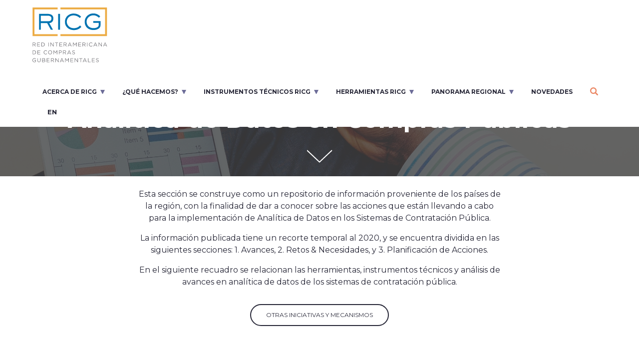

--- FILE ---
content_type: text/html; charset=UTF-8
request_url: https://ricg.org/es/datos-regionales/analitica-de-datos-en-compras-publicas/
body_size: 17216
content:
<!DOCTYPE html>
<html lang="en">
  <head>

    <meta charset="utf-8">
    <meta name="viewport" content="width=device-width, initial-scale=1, shrink-to-fit=no">

		<link href="https://fonts.googleapis.com/css?family=Merriweather|Montserrat:400,700" rel="stylesheet">
	  <link rel="stylesheet" href=https://ricg.org/wp-content/themes/ricg/css/bootstrap.min.css>
		<link rel="stylesheet" href=https://ricg.org/wp-content/themes/ricg/css/slick.min.css>
		<link rel="stylesheet" href=https://ricg.org/wp-content/themes/ricg/css/select2.min.css />
		<link rel="stylesheet" href=https://ricg.org/wp-content/themes/ricg/css/jquery.fancybox.min.css />
		<link rel="stylesheet" href="https://cdn.knightlab.com/libs/timeline3/latest/css/timeline.css">
		<link rel="stylesheet" href=https://ricg.org/wp-content/themes/ricg/css/styles-v6.css?version=67>

    <title>RICG - Red Interamericana de Compras Gubernamentales</title>
    <script type="text/javascript">

    </script>

    <script src=https://ricg.org/wp-content/themes/ricg/js/jquery.min.js></script>
    <script src="https://cdnjs.cloudflare.com/ajax/libs/popper.js/1.12.3/umd/popper.min.js" integrity="sha384-vFJXuSJphROIrBnz7yo7oB41mKfc8JzQZiCq4NCceLEaO4IHwicKwpJf9c9IpFgh" crossorigin="anonymous"></script>
    <script src=https://ricg.org/wp-content/themes/ricg/js/bootstrap.min.js></script>
    
    <script type="text/javascript">
      var global_current_language = "es";

      var global_home_url = "https://ricg.org/es";

      var global_id_pais_seleccionado = "";
      global_id_pais_seleccionado = null;    </script>
  </head>
  <body class="wp-singular page-template page-template-ricg-pages page-template-seccion-especial page-template-ricg-pagesseccion-especial-php page page-id-9720 page-child parent-pageid-8535 custom-background wp-custom-logo wp-theme-ricg no-sidebar">

	<header class="site-header">

		<a href="javascript:void(0);" class="menu-mobile"><span></span><span></span><span></span></a>

    <a href=https://ricg.org/es class="ricg-logo"><div class="logo"><img src=https://ricg.org/wp-content/themes/ricg/img/logo.svg></div><div class="copy"><img src=https://ricg.org/wp-content/themes/ricg/img/copy.svg></div></a>
		<ul class="main-nav">
      <li><a href="http://ricg.org/es/que-es-la-ricg/" class="menu-arrow-down">Acerca de RICG</a>
                          <ul class="sub-menu">
                <li><a href=https://ricg.org/es/que-es-la-ricg/>¿Qué es la RICG?</a></li><li><a href=http://ricg.org/es/que-es-la-ricg/#objetivos>Objetivos estratégicos</a></li><li><a href=http://ricg.org/es/tipo_miembro/paises-miembros/>Países miembros</a></li><li><a href=https://ricg.org/es/miembros-observadores/>Países Observadores</a></li><li><a href=https://ricg.org/es/junta-directiva/>Estructura política</a></li><li><a href=https://ricg.org/wp-content/uploads/2022/02/Estatutos-RICG.pdf>Estatutos</a></li><li><a href=http://ricg.org/es/que-es-la-ricg/#historia>Nuestra historia</a></li>              </ul>
                        </li>
          <li><a href="" class="menu-arrow-down">¿Qué Hacemos?</a>
                          <ul class="sub-menu">
                <li><a href=https://ricg.org/es/actividades/>Espacios de diálogo</a></li><li><a href=http://ricg.org/es/tipo_publicacion/publicaciones-ricg/>Publicaciones  RICG</a></li><li><a href=https://ricg.org/es/publicaciones/>Otras publicaciones</a></li><li><a href=https://ricg.org/es/tipo_actividad/cursos-en-linea-oea/>e-Cursos en compras públicas OEA</a></li><li><a href=http://ricg.org/es/quehacemos/>Actividades por temas</a></li>              </ul>
                        </li>
          <li><a href="https://ricg.org/es/home/" class="menu-arrow-down">Instrumentos Técnicos RICG</a>
                          <ul class="sub-menu">
                <li><a href=https://ricg.org/wp-content/uploads/2025/10/Declaracion-RICG-2025-Profesionalizacion-en-CP.pdf>Declaración RICG  2025 - Profesionalización en CP</a></li><li><a href=https://ricg.org/wp-content/uploads/2024/06/Declaracion-RICG-REDICOP-2024.pdf>Declaración RICG-REDICOP 2024 - Sostenibilidad</a></li><li><a href=https://ricg.org/wp-content/uploads/2023/08/Declaracion-RICG.pdf>Declaración RICG 2021 - Valor público de la CP</a></li><li><a href=https://ricg.org/wp-content/uploads/2021/12/Directiva-Modelo-RICG-para-la-implementacion-de-compras-publicas-sostenibles.pdf>Directiva Modelo de Compras Públicas Sostenibles (2022)</a></li><li><a href=https://inn-site.ricg.org/index.php/guia>Guía de Innovación Abierta para la CP (2023)</a></li><li><a href=https://ricg.org/wp-content/uploads/2021/12/Guia-para-la-identificacion-de-riesgos-de-corrupcion-en-CP-utilizando-la-ciencia-de-datos.pdf>Guía identificación de riesgos de corrupción (2021)</a></li><li><a href=https://ricg.org/wp-content/uploads/2022/10/Lineamientos-de-apertura-de-los-datos-RICG.pdf>Lineamientos de apertura de datos RICG (2018)</a></li><li><a href=https://www.iisd.org/system/files/publications/iisd-handbook-ingp-es.pdf>Handbook Implementación CPS (2016)</a></li><li><a href=https://ricg.org/wp-content/uploads/2025/03/Declaracion-mujeres.pdf>Declaración RICG 2015 - Promoviendo el Desarrollo Inclusivo y el Incremento de la Participación de las Mujeres en la Contratación Pública</a></li>              </ul>
                        </li>
          <li><a href="https://ricg.org/es/home/" class="menu-arrow-down">Herramientas RICG</a>
                          <ul class="sub-menu">
                <li><a href=https://ricg.org/es/asec/>Autoevaluación en Sostenibilidad para Entidades Contratantes (ASEC)</a></li><li><a href=https://ricg.org/es/haps-herramienta-de-autoevaluacion-para-proveedores-sostenibles/>Herramienta de Autoevaluación de Proveedores Sostenibles (HAPS)</a></li><li><a href=https://ricg.org/es/visualizador-e-gp-2-0/>Modelo de Madurez eGP 2.0</a></li><li><a href=https://inn-site.ricg.org/>Plataforma INN-Site - Innovación en la CP</a></li><li><a href=https://inn-site.ricg.org/index.php/medicion-institucional>Herramienta para la Medición institucional en innovación y transformación digital</a></li>              </ul>
                        </li>
          <li><a href="http://ricg.org/es/home/" class="menu-arrow-down">Panorama regional</a>
                          <ul class="sub-menu">
                <li><a href=https://inn-site.ricg.org/index.php/concurso2>Premio RICG a la Innovación en Compra Pública</a></li><li><a href=https://ricg.org/es/repositorio-regional/>Documentos de referencia – Países</a></li><li><a href=https://inn-site.ricg.org/index.php/buenas-practicas>Buenas prácticas - Innovación en las Compras Públicas</a></li><li><a href=https://ricg.org/es/visualizador-e-gp-2-0/>Sistemas Electrónicos de Contrataciones</a></li><li><a href=https://ricg.org/es/datos-regionales/analitica-de-datos-en-compras-publicas/>Analítica de Datos en Compras Públicas - 2020</a></li><li><a href=https://ricg.org/es/seccion-especial/>Compras públicas frente al COVID-19 - 2020</a></li><li><a href=https://ricg.org/es/datos-regionales/compras-publicas-sostenibles/>Compras Públicas Sostenibles (CPS) - 2019</a></li><li><a href=https://ricg.org/es/datos-regionales/convenios-marco/>Convenios Marco - 2019</a></li><li><a href=https://ricg.org/es/datos-regionales/subasta-inversa-electronica-sie-en-latinoamerica/>Subasta Inversa Electrónica (SIE) - 2018</a></li>              </ul>
                        </li>
          <li><a href="https://ricg.org/es/novedades/" class="">Novedades</a>
                      </li>
                			<li><a href="https://ricg.org/es/?s="><img src=https://ricg.org/wp-content/themes/ricg/img/search.svg></a></li>
      <li>
        <ul class="switcher">	<li class="lang-item lang-item-50 lang-item-en no-translation lang-item-first"><a lang="en-US" hreflang="en-US" href="https://ricg.org/en/">en</a></li>
</ul>
      </li>
		</ul><!-- main nav -->

	</header><!-- header -->

  <main class="main-content">
    <article>

      <section class="hero-image" style="height: auto; background: linear-gradient(rgba(68,68,68,0.8), rgba(68,68,68,0.8)), url(https://ricg.org/wp-content/uploads/2020/08/adeolu-eletu-unRkg2jH1j0-unsplash.jpg);">

        <div class="row no-gutters">
          <div class="col-12">
            <span class="breadcrumbs gral">Sección Especial</span>
            <div class="text-center mb-4 hero-special-section">
              <div class="title-b-48 mb-3">Analítica de Datos en Compras Públicas</div>
              <p></p>
              <div class="mb-40" >
                                
              </div>
            </div>
          </div>
        </div>
        <a href="#start" class="scroll-content d-inline-block"><img src="https://ricg.org/wp-content/themes/ricg/img/arrow-down.svg"></a>
      </section><!-- hero-image -->

      <div id="start"></div>

      <section class="special">

        <div class="container">

          <div class="row mt-4">
            <div class="col-12 col-md-8 mt-5 text-center texto-introduccion">
            <p>Esta sección se construye como un repositorio de información proveniente de los países de la región, con la finalidad de dar a conocer sobre las acciones que están llevando a cabo para la implementación de Analítica de Datos en los Sistemas de Contratación Pública.</p>
<p>La información publicada tiene un recorte temporal al 2020, y se encuentra dividida en las siguientes secciones: 1. Avances, 2. Retos &amp; Necesidades, y 3. Planificación de Acciones.</p>
<p>En el siguiente recuadro se relacionan las herramientas, instrumentos técnicos y análisis de avances en analítica de datos de los sistemas de contratación pública.</p>
            <p>
              <a href="http://ricg.org/es/herramientas-instrumentos-analitica-datos/" class="btn-round black mt-3">Otras iniciativas y mecanismos</a>            </p>
            </div>
          </div>

          <div class="row mt-4">
            <div class="col-12 mt-5 text-center">
              <div id="accordion" class="accordion-covid19">

                
                                    <div class="card" data-nivel="">
                      <button class="btn-link special btn-link-special collapsed" data-toggle="collapse" data-target=#section-0 aria-expanded="true" aria-controls=section-0>
                        <div class="covid-accordion-item-container">
                          <div class="expand-container">
                          </div>
                          <img style="width: 84px; height: 81px; margin-left: 10px; margin-right: 8px; margin-top: -16px;" class="covid-flag" src="https://ricg.org/wp-content/uploads/2019/08/argentina.png">
                          <div class="text">
                            Argentina                          </div>

                                                    
                        </div>
                      </button>
                      <div id=section-0 class="collapse" data-parent="#accordion">
                        <div class="card-body">
                          <div class="col-left text-left info-col">
                            <div class="title-b-12 text-uppercase mb-2 info-block">Institución:</div>
                                  <p>Oficina Nacional de Contrataciones (ONC)</p>
                                                              <div class="title-b-12 text-uppercase mb-2 info-block">Avances:</div>
                                <p>El primer paso dado por la ONC ha sido trabajar en los sistemas de contrataciones electrónicos, para así comenzar a generar datos sobre las compras que se realizan en los diferentes Organismos de la Administración Pública Nacional. A esta acción inicial, se han sumado mecanismos que promueven las compras sustentables y los datos abiertos; con la finalidad de contar con insumos para poder compartirlos en el marco de Gobierno Abierto. Actualmente, se dispone del sistema Comprar (implementado en 2016) y el Contratar (implementado en 2018), que han  permitido entender las necesidades en la experiencia de usuario desde una mirada ejecutiva y normativo, en cómo combinar mecanismos ágiles y livianos que fomenten la transparencia en los procesos de licitación y la inclusión de cada día más proveedores en igualdad de condiciones.</p>
<p>En lo que respecta a esta Pandemia, esta situación ha exigido a la ONC la necesidad de reinventarse, ha puesto a prueba la escalabilidad y la exigencia en sus sistemas de contrataciones y, les ha permitido identificar todo lo que deben empredender para ofrecer un servicio de excelencia. Con el fin de extender un mecanismo a lo largo de todo el territorio Nacional, el 16 de mayo se firma la DA 812 que da inicio a lo que llamados Acuerdos Nacionales. Por primera vez en la Argentina se hacían acuerdos entre Nación, las Provincias y CABA con el fin de reactivar la economía local, fomentar mecanismos transparentes de contratación que permitan comparar los productos o servicios que requerían comprarse en el marco de la Pandemia COVID19; permitiendo que participen más proveedores, que todos puedan ofertar y que les permita a los Organismos contratantes hacer una compra más eficiente, en tiempo record, a lo que también se les conocen como compras simplificadas. Estos acuerdos implementados a través de la <a href="https://www.argentina.gob.ar/jefatura/innovacion-publica/oficina-nacional-de-contrataciones-onc/acordar">plataforma <strong>Acordar</strong></a>, ha permitido la reinvención de la ONC en esta crisis. Adaptar lo normativo, los procesos, y hacer que la tecnología potencie y facilite estos cambios. </p>
                                                                <div class="title-b-12 text-uppercase mb-2 info-block">Retos & Necesidades:</div>
                                <p>Los retos que emprende la ONC, principalmente, se circunscriben en los siguientes ejes: </p>
<p>1) Transparencia en los procesos punta a punta.<br />
2) Seguridad en todas las transacciones y auditabilidad de cada una.<br />
3) Escalabilidad de los sistemas existentes, refactorización de las arquitecturas para hacerlas más modulares, auditables y seguras.<br />
4) Analítica de datos: detección de anomalías en los procesos de contratación. Detección y entendimiento de patrones y correlaciones. Detección de fraudes. Técnicas anticorruptivas  para la detección de patrones.  </p>
                                                                <div class="title-b-12 text-uppercase mb-2 info-block">Planificación de acciones:</div>
                                <p>1) Implementar Políticas de gobierno abierto que permitan hacer uso de los datos generados en los procesos licitatorios.</p>
<p>2) Refactorizar la arquitectura del Sistema Comprar y Contratar que permita contar con un sistema trazable punta a punta en cada uno de los registros y acciones realizadas por los usuarios. Que cumpla con los más altos estándares de seguridad internacionales.</p>
<p>3) Finalizar el módulo de seguimiento y ejecución de obras anexo al Sistema Contratar.</p>
<p>4) Reconvertir el Registro de Constructores de tal manera que se genere el Legajo del Construcctor y permita implementar y auditar el  otorgamiento de capacidades.</p>
<p>5) Implementación de técnicas de Analítica e IA para la detección y prevención de fraude. </p>
<p>6) implementar recomendadores que permitan alertar sobre determinados procesos y hacer que el Organismo pueda hacer compras más eficientes.</p>
<p>7) Implementar VDAs Asistentes virtuales para mejorar el SLA de los servicios y consultas que tienen los Organismos</p>
                                                          </div>
                          <div class="col-right">

                          </div>
                        </div>
                      </div>
                    </div>
                                        <div class="card" data-nivel="">
                      <button class="btn-link special btn-link-special collapsed" data-toggle="collapse" data-target=#section-1 aria-expanded="true" aria-controls=section-1>
                        <div class="covid-accordion-item-container">
                          <div class="expand-container">
                          </div>
                          <img style="width: 84px; height: 81px; margin-left: 10px; margin-right: 8px; margin-top: -16px;" class="covid-flag" src="https://ricg.org/wp-content/uploads/2019/08/chile.png">
                          <div class="text">
                            Chile                          </div>

                                                    
                        </div>
                      </button>
                      <div id=section-1 class="collapse" data-parent="#accordion">
                        <div class="card-body">
                          <div class="col-left text-left info-col">
                            <div class="title-b-12 text-uppercase mb-2 info-block">Institución:</div>
                                  <p>Dirección ChileCompra</p>
                                                              <div class="title-b-12 text-uppercase mb-2 info-block">Avances:</div>
                                <p>ChileCompra presenta los siguientes avances:</p>
<p><strong>&#8211; Plataformas:</strong> desde 2005 existe una plataforma de e-procurement transaccional para todas las modalidades de compra (www.mercadopublico.cl), además desde 2019, se cuenta con nuevas tiendas full e-commerce para la modalidad de convenios marco (<a href="http://www.mercadopublico.cl/TiendaHome/">http://www.mercadopublico.cl/TiendaHome/</a>).</p>
<p><strong>&#8211; Datos abiertos:</strong> Existe un sitio de datos abiertos desde 2010 (<a href="http://datosabiertos.chilecompra.cl">http://datosabiertos.chilecompra.cl</a>/ antes era www.analiza.cl). Adicionalmente, existe un sitio para usuarios avanzados de datos y desarrolladores desde 2016 (https://desarrolladores.mercadopublico.cl/).</p>
<p><strong>&#8211; Observatorio:</strong> Desde 2013, ChileCompra tiene un observatorio de compras que ha desarrollado un sistema de red flags que ha compartido y enriquecido con la sociedad civil.</p>
<p><strong>&#8211; Analítica:</strong> Internamente, se utiliza la información de las plataformas para generar reportes, estrategias y metodologías para las áreas de negocio (por ejemplo, para determinar cuándo es conveniente realizar un convenio marco en un mercado, cuándo elaborar bases tipos, cuándo deben centralizarse las compras).</p>
<p><strong>&#8211; OCDS:</strong> Desde 2018, ChileCompra se adhirió al standard de datos abiertos de Open Contracting Partnership. Las licitaciones desde 2007 a la fecha pueden ser descargadas en este formato a través de distintos servicios, como APIs, descargas masivas (<a href="https://desarrolladores.mercadopublico.cl/">https://desarrolladores.mercadopublico.cl/</a>), y descargas unitarias desde www.mercadopublico.cl.</p>
                                                                <div class="title-b-12 text-uppercase mb-2 info-block">Retos y Necesidades:</div>
                                <p>Entre los principales desafíos identificados, ChileCompra ha identificado las siguientes preguntas:</p>
<p>&#8211; ¿Cómo mejorar la calidad de la información?<br />
&#8211; ¿Cómo obtenemos información necesaria para los principales procesos de negocios?<br />
&#8211; ¿Cómo aprovechar de mejor forma la información disponible para tomar decisiones globales sobre el mercado?<br />
&#8211; ¿Cómo disponer de información estructurada, en vez de documentos en el proceso de compra?<br />
&#8211; ¿Cómo tener mecanismos efectivos de validación de datos en todos los soportes (estructurado, no estructurados)?</p>
                                                                <div class="title-b-12 text-uppercase mb-2 info-block">Planificación de acciones:</div>
                                <p><strong>Uso más intensivo de ML y de AI, en particular:</strong></p>
<p>-Detección de Anomalias de Precio<br />
-Sistema de Recomendación de compra / Precio<br />
-Predicción de Demanda<br />
-Clasificador automático Gastos<br />
-Sistema para mejorar el Match Oferta / Demanda<br />
-Detección de Fraudes (nuevas red flags)<br />
-Sincronización de Información compras con otros sistemas<br />
-Detección de Errores en el sistema de información<br />
-Intelligent Sourcing: acciones de verificación y busqueda de proveedores correctos para el Estado<br />
-AI Spend Analytics: clasificación automática de gastos y la comparación de proveedores<br />
-Automatización Tareas base Licitaciones utilizando tecnología de RPA.<br />
-Automatizacion Productos / Proveedores prohibidos/restringidos<br />
-Workflow proceso aprobación de contratos usando RPA y AI<br />
-Implementar un Asistente Virtual para Bases de Licitación<br />
-Asistente Virtual – Orientador de compra<br />
-Análisis Documental para licitaciones<br />
-Servicio categorización estandar compras: Disponibilizar una api interna para ser consultada por todos las instituciones de gobierno y definir el estándar de gestión de compras / categorías y productos.</p>
                                                          </div>
                          <div class="col-right">

                          </div>
                        </div>
                      </div>
                    </div>
                                        <div class="card" data-nivel="">
                      <button class="btn-link special btn-link-special collapsed" data-toggle="collapse" data-target=#section-2 aria-expanded="true" aria-controls=section-2>
                        <div class="covid-accordion-item-container">
                          <div class="expand-container">
                          </div>
                          <img style="width: 84px; height: 81px; margin-left: 10px; margin-right: 8px; margin-top: -16px;" class="covid-flag" src="https://ricg.org/wp-content/uploads/2019/08/colombia.png">
                          <div class="text">
                            Colombia                          </div>

                                                    
                        </div>
                      </button>
                      <div id=section-2 class="collapse" data-parent="#accordion">
                        <div class="card-body">
                          <div class="col-left text-left info-col">
                            <div class="title-b-12 text-uppercase mb-2 info-block">Institución:</div>
                                  <p>Colombia Compra Eficiente</p>
                                                              <div class="title-b-12 text-uppercase mb-2 info-block">Avances:</div>
                                <p>Entre los avances realizados, Colombia Compra Eficiente menciona:</p>
<p><strong>&#8211; Creación de la Subdirección de Estudios de Mercado y Abastecimiento Estratégico -EMAE-</strong> dentro de la Agencia Nacional de Contratación Pública en octubre de 2019, con el propósito de fortalecer el uso de datos y de tecnologías disruptivas en la toma de decisiones estratégicas relacionadas con el Sistema de Compra Pública. Para el primer semestre de 2020, la Subdirección EMAE ha desarrollado diferentes análisis y herramientas de analítica descriptiva y predictiva que han contribuido sustancialmente a la toma de decisiones relacionadas con, entre otras: </p>
<p>(i) Despliegue de Plataformas Transaccionales;<br />
(ii) Determinación de Acuerdos Marco o Instrumentos de Agregación de Demanda según categorías de gasto del estado;<br />
(iii) Control y seguimiento ciudadano de las compras públicas;<br />
(iv) seguimiento interno a metas transaccionales; (v) búsqueda de oportunidades de negocios para las empresas con base en Datos Abiertos del SECOP. </p>
                                                                <div class="title-b-12 text-uppercase mb-2 info-block">Retos y Necesidades:</div>
                                <p>Como retos, Colombia Compra Eficiente ha identificado: </p>
<p>(i) El mejoramiento de la calidad de la informaicón registrada por parte de las Entidades Estatales en las plataformas del Sistema Electrónico para la Contratación Pública -SECOP;<br />
(ii) El fortalecimiento de los ejercicios de analítica predictiva y prescriptiva con base en software libre; e<br />
(iii) Iniciar pilotos de lectura y procesamiento de información no estructurada del SECOP.</p>
<p>Para lograr superar los retos, la institutción considera necesario seguir fortaleciendo las capacidades de uso y apropiación de rutinas y algoritmos disponibles en diferentes alternativas de software libre para la implementación de mejoras en la búsqueda, procesamiento y visualización de los datos. </p>
                                                                <div class="title-b-12 text-uppercase mb-2 info-block">Planificación de acciones:</div>
                                <p>Dentro de los planes de Colombia Compra Eficiente, se encuentran: </p>
<p>(i) Adelantar un proyecto de mejora de calidad de datos del SECOP;<br />
(ii) Comenzar pilotaje de lectura y procesamiento de información no estructurada; y<br />
(iii) Ampliar alcanza de los trabajos realizados en las dimensiones predictiva y prescriptiva.</p>
                                                          </div>
                          <div class="col-right">

                          </div>
                        </div>
                      </div>
                    </div>
                                        <div class="card" data-nivel="">
                      <button class="btn-link special btn-link-special collapsed" data-toggle="collapse" data-target=#section-3 aria-expanded="true" aria-controls=section-3>
                        <div class="covid-accordion-item-container">
                          <div class="expand-container">
                          </div>
                          <img style="width: 84px; height: 81px; margin-left: 10px; margin-right: 8px; margin-top: -16px;" class="covid-flag" src="https://ricg.org/wp-content/uploads/2019/08/ecuador.png">
                          <div class="text">
                            Ecuador                          </div>

                                                    
                        </div>
                      </button>
                      <div id=section-3 class="collapse" data-parent="#accordion">
                        <div class="card-body">
                          <div class="col-left text-left info-col">
                            <div class="title-b-12 text-uppercase mb-2 info-block">Institución:</div>
                                  <p>Servicio Nacional de Contratación Pública (SERCOP)</p>
                                                              <div class="title-b-12 text-uppercase mb-2 info-block">AVANCES:</div>
                                <p>El SERCOP, consciente de las necesidades de transparentar las contrataciones por emergencia que realizan las entidades contratantes, impulsó la creación de la plataforma “Datos abiertos”, “<a href="https://portal.compraspublicas.gob.ec/sercop/datos_abiertos/">https://portal.compraspublicas.gob.ec/sercop/datos_abiertos/</a>”. A través de esta plataforma, los interesados podrán  verificar de manera permanente y en tiempo real los datos que las entidades contratantes publiquen en el SOCE, mediante tres ventanas de información, respecto de:</p>
<p><strong>&#8211; “Emergencia a Nivel Nacional”</strong>, donde encontrará el número de entidades contratantes que se han acogido a la “Declaratoria de Emergencia”, montos de contratación, número de contrataciones efectuadas bajo la “Declaratoria de Emergencia”, numero de resoluciones e informes a nivel país; de igual manera, contará con información  estadística clasificada por provincia.</p>
<p><strong>&#8211; “Emergencias por Entidad Contratante”</strong>, en esta ventana tendrá la posibilidad de gestionar la información a través de los filtros de búsqueda, utilizando para ello los  criterios: “Rango de fecha de publicación” y “Entidad(es) contratante (es)”, y el sistema filtrará de manera automática los datos; entre otra información, le permitirá  obtener los reportes de las contrataciones por emergencia de cada entidad contratante, con los datos más relevantes de la compra, como proveedor, objeto contractual,  fechas de contratación, lo que devela el cumplimiento de publicación de la información por parte de las entidades.</p>
<p><strong>&#8211; “Emergencias por Proveedor”</strong>, que le permitirá conocer información relacionada a los proveedores del Estado a nivel nacional, las contrataciones por proveedor con sus  entidades contratantes, utilizando el mismo mecanismo de búsqueda antes señalado, gráficos estadísticos interactivos acorde al criterio de búsqueda, de igual forma y  principalmente se obtendrá el reporte de las contrataciones efectuadas a cada proveedor.  Con los datos existentes, específicamente por el número de resolución, permite acceder a los archivos publicados por la entidad sobre cada uno de los contratos en la herramienta «Búsqueda “por Emergencias” del SOCE,  mediante el siguiente link: «<a href="https://www.compraspublicas.gob.ec/ProcesoContratacion/compras/SL/view/Emergencia/buscarResolucion.cpe">https://www.compraspublicas.gob.ec/ProcesoContratacion/compras/SL/view/Emergencia/buscarResolucion.cpe</a>«.</p>
<p>Como parte de sus avances, el SERCOP, presentó también el proyecto <strong>“Uso de Analítica de Grafos para reforzar el control en el Sistema Nacional de Contratación Pública”</strong> en el marco de la convocatoria, realizada a los 12 países de la red, para presentar Proyectos Piloto para la Implementación de Tecnologías Disruptivas en las Contrataciones Públicas anunciado en el Taller sobre Transformación Digital y Nuevas Tecnologías organizado por la RICG; mismo que fue seleccionado como ganador.<br />
Con el financiamiento del BID como premio se realizó la contratación de la consultoría cuyo objetivo es: Potenciar el control de procedimientos de contratación pública a través del uso de analítica de grafos y sus entregables principales los siguientes:</p>
<p>&#8211; 3 modelos ontológicos con su respecitiva visualización<br />
&#8211; Implementación de la herramienta de visualización de analítica de datos<br />
&#8211; Personal capacitado para desarrollar nuevos modelos y modificar los generados en tres niveles: técnicos, analistas y ejecutivos</p>
<p>Al momento se ha ejecutado el contrato en un 95%, los modelos se encuentran desarrollados bajo el enfoque de los siguientes objetivos del SNCP: </p>
<p>1. Garantizar la calidad del gasto público y su ejecución en concordancia con el Plan Nacional de Desarrollo;<br />
2. Garantizar la ejecución plena de los contratos y la aplicación efectiva de las normas contractuales; y<br />
6. Agilitar, simplificar y adecuar los procesos de adquisición a las distintas necesidades de las<br />
políticas públicas y a su ejecución oportuna;</p>
<p>Uno de los más grandes retos consistió en extraer, depurar y estructurar la información para análisis y uso de este proyecto. El SERCOP en aras de lograr la transparencia con todos los actores de la contratación pública ha venido desarrollando una plataforma de propósito analítico denominada DataWarehouse Institucional que integra de manera metodológica en un solo repositorio la información de todas las herramientas, modelos y fases de los procesos de contratación. </p>
<p>El principal objetivo del DataWarehouse es generar una única fuente para el acceso a información analítica y brindar información para análisis y toma de decisiones. Para este proyecto el SERCOP desarrolló y adicionó al DataWarehouse institucional, un nuevo DataMart con todas las dimensiones y objetos de hecho. La fase de validación integral de información ha sido satisfactoria y ha garantizado la completa asertividad de los datos que se disponibilizan, con esto se garantiza integridad y consistencia y eficiencia en el acceso a la información que la institución brinda mediante esta nueva plataforma.</p>
<p>En la ejecución del proyecto se han cumplido las etapas de socialización de tecnología a ser implementada, modelamientamiento, construcción de un esquema de data werehouse e implementación y automatización de herramientas de visualización de datos mediante grafos lista para realizar análisis dentro del la compra pública.</p>
                                                                <div class="title-b-12 text-uppercase mb-2 info-block">RETOS Y NECESIDADES:</div>
                                <p>El principal reto que existe respecto al análisis de información, es la calidad de los datos que son proporcionados por las entidades contratates, en este sentido existe la necesidad de continuar con la implementación de herramientas informáticas que permitan una mejor captura de información en las diferentes fases de la contratación pública e incorporar nuevas herramientas informáticas en la fase preparartoria de las contrataciones, lo cual será fundamental para la creación de sistemas de gestión de riesgos en la contratación pública y de esta forma incrementar la transparencia del Sistema Nacional de Contratación Pública. </p>
<p><strong>En cuanto los retos en el proyecto de Grafos:</strong><br />
&#8211; La generación y el mantenimiento de las capacidades en el SERCOP es un reto importante considerando los constantes recortes presupuestarios y de personal<br />
&#8211; El mantenimiento de las licencias de la herramienta LINKURIOUS<br />
&#8211; El mejoramiento continuo de la calidad de los datos para generar resultados confiables</p>
<p><strong>Necesidades:</strong><br />
&#8211; Generación de capacidades institucionales para la gestión en el ciclo de vida de los datos (DLM)<br />
&#8211; Contratación de un equipo de especialistas en gestión y administración de datos que permitan la sostenibilidad técnica del proyecto en el tiempo</p>
                                                                <div class="title-b-12 text-uppercase mb-2 info-block">PLANIFICACIÓN DE ACCIONES:</div>
                                <p>En relación a la plataforma de datos abiertos, el objetivo del SERCOP es implementarla en todos los procesos de contratación pública. Al momento, la referida herramienta se encuentra implementada únicamente en relación a los procesos de emergencias.</p>
<p>Asimismo, se ha previsto incorporar una serie de opciones de análisis en la referida herramienta para que esta se constituya en mecanismos de control social de libre y fácil acceso, para así darle herramientas a la ciudadanía para ejecutar eficientemente la supervisión de los procesos de contratación pública.</p>
<p>Se planea generar modelos en base al estándar de datos abiertos para la contratación pública (OCDS) para que sean replicables por cualquier otra agencia de contratación para ponerlos a disposición de la RICG.</p>
                                                          </div>
                          <div class="col-right">

                          </div>
                        </div>
                      </div>
                    </div>
                                        <div class="card" data-nivel="">
                      <button class="btn-link special btn-link-special collapsed" data-toggle="collapse" data-target=#section-4 aria-expanded="true" aria-controls=section-4>
                        <div class="covid-accordion-item-container">
                          <div class="expand-container">
                          </div>
                          <img style="width: 84px; height: 81px; margin-left: 10px; margin-right: 8px; margin-top: -16px;" class="covid-flag" src="https://ricg.org/wp-content/uploads/2019/08/panama.png">
                          <div class="text">
                            Panamá                          </div>

                                                    
                        </div>
                      </button>
                      <div id=section-4 class="collapse" data-parent="#accordion">
                        <div class="card-body">
                          <div class="col-left text-left info-col">
                            <div class="title-b-12 text-uppercase mb-2 info-block">Institución:</div>
                                  <p>Dirección General de Contrataciones Públicas (DGCP)</p>
                                                              <div class="title-b-12 text-uppercase mb-2 info-block">AVANCES:</div>
                                <p><strong>&#8211; Datos abiertos en compras públicas:</strong><br />
El Gobierno de Panamá, recientemente, aprobó modificaciones a la Ley de Contrataciones Públicas mediante la Ley 153 de 8 de mayo de 2020, y establece en su artículo 73 el tema de «Datos Abiertos en compras públicas», contemplando que la Dirección General de Contrataciones Públicas (DGCP) tendrá la obligación de divulgar las estadísticas de los contratistas, procedimientos de contratación y excepciones de procedimientos de selección de contratista, en todas sus etapas, a fin de que la ciudadanía esté informada de la ejecución de los proyectos de inversión e infraestructura y adquisiciones de bienes y servicios en formato de contrataciones abiertas y datos abiertos.</p>
<p>Además, en las obras de infraestructura pública que realicen las entidades licitantes, el contratista garantizará la divulgación y acceso a la información a las comunidades en los avances en la ejecución y finalización, así como el impacto que estas tendrán en las comunidades, promoviendo la participación ciudadana y la auditoría social.</p>
<p><strong>&#8211; Observatorio de compras públicas:</strong><br />
Igualmente, la Ley 153 de 8 de mayo de 2020 establece en su artículo 15 que la Dirección General de Contrataciones Públicas (DGCP) establecerá un observatorio digital, a fin de que la ciudadanía pueda monitorear los datos generados en todas la etapas de los procedimientos de selección de contratista que realizan las entidades licitantes, así como para realizar las correspondientes denuncias.</p>
<p><strong>&#8211; Herramienta para análisis de datos:</strong><br />
La Dirección General de Contrataciones Públicas (DGCP) está desarrollando la plataforma «PanamaCompraenCifras» como un tablero que mostrará estadísticas e indicadores sobre los procesos de contrataciones, por ejemplo el mayor contratista, los bienes y servicios que más adquiere el Estado, etc.</p>
                                                                <div class="title-b-12 text-uppercase mb-2 info-block">RETOS Y NECESIDADES:</div>
                                <p><strong>&#8211; Retos: </strong><br />
Contar con un Observatorio de Contrataciones Públicas que sea de utilidad para los ciudadanos, es decir, que cuente con datos de su interés y que puedan generar un valor social y/o económico, para así garantizar el uso de los datos y la realización de veedurías ciudadanas.</p>
<p>&#8211;<strong> Necesidades:</strong><br />
Contar con asistencia técnica internacional para conocer las buenas prácticas regionales en el desarrollo de observatorios de compras públicas, y su interacción con los ciudadanos. Además, se requiere que el equipo institucional de la DGCP adquiera los conocimientos especializados para así contar con un observatorio que muestre de manera efectiva los datos de las compras públicas de Panamá en formatos abiertos.</p>
                                                                <div class="title-b-12 text-uppercase mb-2 info-block">PLANES DE ACCIONES:</div>
                                <p>Adoptar estándares internacionales de contrataciones abiertas (bienes y servicios) e infraestructuras abiertas (obras) para el Sistema Electrónico de Contrataciones Públicas «PanamaCompra» y la plataforma de divulgación de infraestructuras públicas «PanamaenObras», respectivamente.</p>
<p>Además, se desarrollará un portal de contrataciones abiertas que integre datos abiertos y estandarizados, y que permita «seguir el dinero»en las contrataciones públicas desde la planeación hasta la ejecución, incluyendo las obras de infraestructura.</p>
                                                          </div>
                          <div class="col-right">

                          </div>
                        </div>
                      </div>
                    </div>
                                        <div class="card" data-nivel="">
                      <button class="btn-link special btn-link-special collapsed" data-toggle="collapse" data-target=#section-5 aria-expanded="true" aria-controls=section-5>
                        <div class="covid-accordion-item-container">
                          <div class="expand-container">
                          </div>
                          <img style="width: 84px; height: 81px; margin-left: 10px; margin-right: 8px; margin-top: -16px;" class="covid-flag" src="https://ricg.org/wp-content/uploads/2019/08/paraguay.png">
                          <div class="text">
                            Paraguay                          </div>

                                                    
                        </div>
                      </button>
                      <div id=section-5 class="collapse" data-parent="#accordion">
                        <div class="card-body">
                          <div class="col-left text-left info-col">
                            <div class="title-b-12 text-uppercase mb-2 info-block">Institución:</div>
                                  <p>Dirección Nacional de Contrataciones Públicas (DNCP)</p>
                                                              <div class="title-b-12 text-uppercase mb-2 info-block">AVANCES:</div>
                                <p>Entre sus avances realizados, la DNCP menciona:</p>
<p>&#8211; Emisión de una Política de Análisis y Uso Inteligente de Datos.<br />
&#8211; Desarrollo de dos Modelos Predictivos de IA para Detección de Anomalías en los procesos de licitación.<br />
&#8211; Desarrollo de Visualizaciones de Datos para análisis de:<br />
 * Relación Entidad / Oferente<br />
 * Relación Entidad / Oferente / Representante<br />
 * Co-oferentes<br />
 * Análisis de categorías adjudicadas vs categorías inscriptas<br />
 * Analizador de precios<br />
 * Relación proveedores/Entidades<br />
 * Ítems adjudicados (Covid)<br />
 * Notificador inteligente de convocatorias a potenciales oferentes</p>
                                                                <div class="title-b-12 text-uppercase mb-2 info-block">RETOS Y NECESIDADES:</div>
                                <p>La DNCP posee en su sistema, datos sobre las compras del Estado desde el 2010.  Estos datos están divididos en 3 tipos: estructurados, semi estructurados y no estructurados. </p>
<p>La institución ha prestado especial interés en reducir la proporción de sus datos no estructurados y aumentar la de sus datos estructurados. No obstante,  el avance tenido en materia de estructuración de datos sobre compras públicas es aún incipiente por lo que el principal reto es el de intensificar sus labores para estructurar los datos provenientes no solo de las convocantes y los proveedores, sino también de las decisiones adoptadas por la DNCP.</p>
<p>Otro de los retos radica en la creación de una cultura de datos en la DNCP. Esto significa que sus funcionarios adquieran el hábito de identificar oportunidades de estructurar los datos que manejan, reconozcan su utilidad y los apliquen como herramienta innovadora para facilitar y mejorar los análisis que realizan a diario, así como también los haga disponibles a los diferentes actores del sistema de contrataciones públicas. </p>
                                                                <div class="title-b-12 text-uppercase mb-2 info-block">Planificación de acciones:</div>
                                <p>De acuerdo a la Política de Análisis y Uso Inteligente de Datos, la DNCP deberá trabajar para el logro de los siguientes objetivos:</p>
<p>Objetivo General: Mejorar el proceso de toma de decisiones informadas y ágiles, basadas en información oportuna y completa, proveniente de datos estructurados sobre las contrataciones públicas.</p>
<p>Objetivos Específicos:</p>
<p>&#8211; Desarrollar e implementar proyectos innovadores de estructuración de datos detectados por las direcciones de la DNCP.<br />
&#8211; Incrementar la accesibilidad a fuentes de información estructuradas, actualizadas y de calidad que permitan realizar estadísticas y análisis agregados.<br />
&#8211; Reducir la cantidad de información dispersa y no comparable.<br />
&#8211; Maximizar la transparencia y rendición de cuentas, evaluando permanentemente a las gestiones.<br />
&#8211; Aumentar el aprovechamiento de los datos sobre compras públicas.</p>
<p>Actualmente se han identificado los siguientes proyectos que están siendo desarrollados en un Plan de Análisis y Uso Inteligente de Datos: <strong>Proyectos</strong></p>
<p>&#8211; Análisis de retenciones y observaciones.<br />
&#8211; Analisis de sanciones y toma de decisión.<br />
&#8211; Determinación de jueces para casos.<br />
&#8211; Análisis de contratos para determinar posibles problemas y decisiones a ser tomadas.<br />
&#8211; Carga de productos en la elaboración de convocatorias.<br />
&#8211; Precios referenciales en llamados y adjudicaciones.<br />
&#8211; Análisis de plazos de pago para predicción.<br />
&#8211; Determinación de posibles oferentes interesados.<br />
&#8211; Nuevo perfil de proveedor.<br />
&#8211; Análisis de similitud de cadenas de texto en datos cargados por el oferente.</p>
                                                          </div>
                          <div class="col-right">

                          </div>
                        </div>
                      </div>
                    </div>
                                        <div class="card" data-nivel="">
                      <button class="btn-link special btn-link-special collapsed" data-toggle="collapse" data-target=#section-6 aria-expanded="true" aria-controls=section-6>
                        <div class="covid-accordion-item-container">
                          <div class="expand-container">
                          </div>
                          <img style="width: 84px; height: 81px; margin-left: 10px; margin-right: 8px; margin-top: -16px;" class="covid-flag" src="https://ricg.org/wp-content/uploads/2019/08/peru.png">
                          <div class="text">
                            Perú                          </div>

                                                    
                        </div>
                      </button>
                      <div id=section-6 class="collapse" data-parent="#accordion">
                        <div class="card-body">
                          <div class="col-left text-left info-col">
                            <div class="title-b-12 text-uppercase mb-2 info-block">Institución:</div>
                                  <p>Organismo Supervisor de Contrataciones del Estado (OSCE)</p>
                                                              <div class="title-b-12 text-uppercase mb-2 info-block">AVANCES:</div>
                                <p>Entre sus avances realizados, OSCE menciona los siguientes:</p>
<p>1. Se cuenta con un Sistema de Inteligencia de Negocios, denominado CONOSCE en el cual se han construído diferentes Dashboard: Compras en el marco de la emergencia del COVID 19, Caracterización de los Logísticos que realizan la compra pública, Estadísticas del Mercado Estatal desde el 2015, Participación de empresa MYPE en mercado de Compras, Pronunciamiento y Resoluciones emitidos por OSCE en el marco de sus actividades de supervisión y el Observatorio de Precios Unitarios contrados por Entidades.<br />
Link del portal: <a href="https://portal.osce.gob.pe/osce/conosce/index.html">https://portal.osce.gob.pe/osce/conosce/index.html</a></p>
<p>2. Se ha implementado la primera versión del portal de Datos Abiertos (Junio 2020), en el cual se presenta datos en formato abierto (Datos que se pueden descargar en Excel) de los años 2018, 2019 y 2020, respecto a: Plan Anual de Contrataciones, Datos de la Convocatoria o Invitación, Contratos, Datos de la Adjudicación, Proveedores y Consorcios, Entidades Contratantes.<br />
Link del portal: <a href="http://bi.seace.gob.pe/pentaho/api/repos/%3Apublic%3Aportal%3Adatosabiertos.html/content?userid=public&#038;password=key#">http://bi.seace.gob.pe/pentaho/api/repos/%3Apublic%3Aportal%3Adatosabiertos.html/content?userid=public&#038;password=key#</a></p>
<p>3. Se cuenta con diversos aplicativos que buscan ofrecer servicios a los ciudadanos, recogiendo información de diversas bases de datos, tanto del OSCE como de otras entidades. </p>
<p>(a) La «Ficha Única del Proveedor» es un buscador dirigido a los compradores públicos. Con él se puede acceder a información sobre los proveedores de bienes, servicios y obras del Estado Peruano. Entre otros, se puede encontrar un listado de su experiencia como proveedores del estado, su conformación societaria, así como sanciones o inhabilitaciones en curso.<br />
Link del aplicativo: <a href="https://apps.osce.gob.pe/perfilprov-ui/">https://apps.osce.gob.pe/perfilprov-ui/</a></p>
<p>(b) «Oportunidades de negocio», es un buscador dirigido a los proveedores del Estado. En él, se puede encontrar todos los procesos de selección en curso, de las más de tres mil entidades públicas contratantes. Ofrece información en formato amigable, georeferenciado y que es posible leer desde el celular<br />
Link del aplicativo: <a href="http://opnegocio.seace.gob.pe/busqueda/#/georeferenciacion">http://opnegocio.seace.gob.pe/busqueda/#/georeferenciacion</a></p>
<p>4. Se ha iniciado la ejecución del Proyecto de Inversión «Mejoramiento de la capacidad para la generación del conocimiento y mejora continua en la gestión de la contratación pública», financiado por el BID. Se prevé su ejecución hasta 2023, con la finalidad de proponer un modelo mejorado de compra pública y rediseñar la plataforma tecnológica que la soporta.</p>
                                                                <div class="title-b-12 text-uppercase mb-2 info-block">RETOS Y NECESIDADES:</div>
                                <p><strong>Retos:</strong></p>
<p><strong>1.</strong> Diversidad de usuarios de los sistemas informáticos del OSCE, con más de tres mil entidades compradoras. Esto genera dos principales retos: (a) Los usuarios interpretan de manera diversa la información que deben colocar en los sistemas, generando dificultad para estandarizar y comparar la información recogida. (b) La calidad de datos se ve comprometida. En ese sentido, es importante avanzar en una mayor parametrización para poder estandarizar los datos recogidos por el sistema.</p>
<p><strong>2.</strong> Consolidar la interoperabilidad entre todas las entidades públicas. El Estado Peruano cuenta con la Plataforma Interoperabilidad del Estado (PIDE), la cual permite intercambiar electrónicamente los datos entre Entidades del Estado. Es necesario que todas las Entidades incrementen progresivamente los datos disponibles y estructurados para el intercambio, con el fin de mejorar la eficiencia del sector público a través de la mayor información disponible para todas las entidades.</p>
<p><strong>3.</strong> Mejorar la infraestructura tecnológica y la calidad de los datos de las Entidades del Estado Peruano.</p>
<p><strong>Necesidades</strong></p>
<p>1. Actualización y mejora constante de los Sistemas Informáticos vigentes, para: (a) facilitar el análisis y minería de datos y (b) mejorar la calidad de los datos.<br />
2. Mejor entendimiento de los procesos y uso del registro de información en los Sistemas Informáticos del OSCE.<br />
3. Contar con espacio de almacenamiento suficiente para trabajar con una cantidad incremental de datos nuevos.<br />
4. Capacitaciones constantes a los usuarios de los Sistemas Informáticos del OSCE a fin de mejorar el registro de su información.</p>
                                                                <div class="title-b-12 text-uppercase mb-2 info-block">Planificación de acciones:</div>
                                <p>En el corto plazo, en el marco del proyecto de inversión financiado por el BID:</p>
<p>1. Se está realizando un diagnóstico y propuesta de proceso mejorado de la compra pública. Asimismo, en el marco de la propuesta mejorada, durante el 2020 se tendrá el rediseño de la arquitectura tecnológica de la nueva plataforma que soportará la compra pública. El requerimiento del diseño incluye, entre otros, contar con una estructura que permita extraer datos, así como la capacidad de analizarlos y generar un mecanismo de alertas en base a los mismos.</p>
<p>2. Se está realizando una «Estrategia de Gestión de Conocimiento en la Contratación Pública en el OSCE» en el cual se desarrollarán los siguientes productos:</p>
<p>a) Propuesta de estrategia para la implementación de la Gobernanza de Datos a nivel Táctico y Operativo.<br />
b) Identificación de los Datos Críticos del OSCE.<br />
c) Implementación de un Piloto y estudio de casos de Alternativas de Tableros de Indicadores<br />
d) Benchmarcking de las mejores prácticas de gestión de conocimiento y de inteligencia de negocios.<br />
e) Propuesta de estrategia para la implementación de la gestión del conocimiento</p>
<p>En el mediano plazo (2021 &#8211; 2023), en el marco del proyecto financiado por el BID, se construirá una nueva plataforma de compras que recoja todos los datos relevantes requeridos para gestionar y supervisar los procesos de contratación pública del país</p>
                                                          </div>
                          <div class="col-right">

                          </div>
                        </div>
                      </div>
                    </div>
                                        <div class="card" data-nivel="">
                      <button class="btn-link special btn-link-special collapsed" data-toggle="collapse" data-target=#section-7 aria-expanded="true" aria-controls=section-7>
                        <div class="covid-accordion-item-container">
                          <div class="expand-container">
                          </div>
                          <img style="width: 84px; height: 81px; margin-left: 10px; margin-right: 8px; margin-top: -16px;" class="covid-flag" src="https://ricg.org/wp-content/uploads/2019/08/dominican-republic.png">
                          <div class="text">
                            República Dominicana                          </div>

                                                    
                        </div>
                      </button>
                      <div id=section-7 class="collapse" data-parent="#accordion">
                        <div class="card-body">
                          <div class="col-left text-left info-col">
                            <div class="title-b-12 text-uppercase mb-2 info-block">Institución:</div>
                                  <p>Dirección General de Contrataciones Públicas (DGCP)</p>
                                                              <div class="title-b-12 text-uppercase mb-2 info-block">AVANCES:</div>
                                <p>Entre sus avances realizados, la DGCP menciona los siguientes:</p>
<p><strong>&#8211; <a href="https://app.powerbi.com/view?r=eyJrIjoiMDFkZWRiZTctMDJhZS00YjUwLWE2YWYtNjgxYThlMjg4ZWFjIiwidCI6IjQxMzEyNDVhLTg2MDgtNGRlOC1hYjJhLTUwYmU4NzI0MWQ3ZCIsImMiOjJ9&#038;pageName=ReportSection">Escritorio de Datos de Procesos de Compras y Contratos</a></strong><br />
Este visualizador permite al usuario dar seguimiento a los procesos publicados en el Portal Transaccional y los respectivos contratos. Este visualizador se alimenta de los datos correspondientes a las tablas de Procesos y Contratos del Portal Transaccional.</p>
<p><strong>&#8211; <a href="https://app.powerbi.com/view?r=eyJrIjoiYzk0NDJlYTgtYmUyMC00YjcwLWFhNGYtNWIwZjk2OTFlZTA3IiwidCI6IjQxMzEyNDVhLTg2MDgtNGRlOC1hYjJhLTUwYmU4NzI0MWQ3ZCIsImMiOjJ9">Escritorio de Ofertas Recibidas</a></strong><br />
En este visualizador se hace disponible las ofertas recibidas de los diferentes procesos publicados, permitiendo al usuario monitorear el estado de evaluación de la oferta y los precios ofertados por cada artículo.</p>
<p><strong>&#8211; <a href="https://app.powerbi.com/view?r=eyJrIjoiNWUyMTVhYmEtYjA5Ny00Y2NkLTgzNDUtOGMyM2MxOGQyNTQxIiwidCI6IjQxMzEyNDVhLTg2MDgtNGRlOC1hYjJhLTUwYmU4NzI0MWQ3ZCIsImMiOjJ9&#038;pageName=ReportSection6b63a1154f7aa2dc4947">Sistema de Información de Precios del Mercado Público</a></strong><br />
El Sistema de Información de Precios permite tanto al proveedor como al analista de compra, consultar los costos a los que fueron adquiridos las obras, bienes y servicios por parte de las instituciones que transan en el Sistema Nacional de Compras y Contrataciones Públicas, velando así por los principios de eficiencia, economía y flexibilidad. Los datos que alimentan a este aplicativo se encuentran en la tabla Adjudicaciones a nivel de Artículos Adquiridos conforme al Código Estándar de Productos y Servicios de las Naciones Unidas, por sus siglas en inglés UNSPSC.</p>
<p><strong>&#8211; <a href="https://app.powerbi.com/view?r=eyJrIjoiN2U4ZWQwODctNTJiOC00NzIzLWI1YjYtZWQwMjBiNGJjOWZmIiwidCI6IjQxMzEyNDVhLTg2MDgtNGRlOC1hYjJhLTUwYmU4NzI0MWQ3ZCIsImMiOjJ9&#038;pageName=ReportSection">Escritorio de Datos Sobre MIPYMES</a></strong><br />
En este visualizador se hace disponible, diferentes métricas relacionadas a la contratación y registro de las MIPYMES en las compras públicas.</p>
<p>&#8211; <strong><a href="https://app.powerbi.com/view?r=eyJrIjoiNGVjYTgwMzAtOTE0Ny00Nzc2LWFkNDItNjExOTczYzAwMjhkIiwidCI6IjQxMzEyNDVhLTg2MDgtNGRlOC1hYjJhLTUwYmU4NzI0MWQ3ZCIsImMiOjJ9&#038;pageName=ReportSection5addcbf5a3cccd280509">Escritorio de Datos Sobre Mujeres</a></strong><br />
En este visualizador se hace disponible, diferentes métricas relacionadas a la contratación y registro de las empresas dirigidas por mujeres en las compras públicas.</p>
<p>&#8211; <strong><a href="https://app.powerbi.com/view?r=eyJrIjoiZDcxZGFmNWQtYjRiYS00OTEwLWFiMjgtMGQyYTgwMGI1OWYzIiwidCI6IjQxMzEyNDVhLTg2MDgtNGRlOC1hYjJhLTUwYmU4NzI0MWQ3ZCIsImMiOjJ9&#038;pageName=ReportSection">Escritorio de Datos SISCOMPRAS</a></strong><br />
En este visualizador se hace disponible los diferentes componentes del Indicador de monitoreo del Sistema Nacional de Contrataciones Públicas – SISCOMPRAS- que ha sido desarrollado para monitorear el cumplimiento de la Ley 340-06, su modificación y normativas vinculadas. Este indicador y sus subindicadores están orientados a medir el uso del Portal Transaccional, el cual ha incorporado 40 controles de la mencionada ley. No miden especificaciones técnicas, criterios de evaluación ni tiempos razonables.</p>
<p>&#8211; <strong><a href="https://app.powerbi.com/view?r=eyJrIjoiMWQyNWMxYjItYjQ5ZC00YjAyLTliNTktYTQzYzU2M2ZmNGJkIiwidCI6IjQxMzEyNDVhLTg2MDgtNGRlOC1hYjJhLTUwYmU4NzI0MWQ3ZCIsImMiOjJ9&#038;pageName=ReportSection">Escritorio de Datos de Proveedores</a></strong><br />
Este visualizador permite el monitoreo de los datos de los proveedores registrados en el RPE, mostrando su histórico de Adjudicaciones y los datos de los accionistas vinculados al mismo.</p>
<p>Derivado de los dashboard, se cuenta con la Implantación en su primera etapa de algoritmos de inteligencia artificial para la:<br />
* Segmentación de proveedores<br />
* Segmentación de unidades de compra<br />
* Determinar de un proveedor registrado obtener una adjudicación. </p>
                                                                <div class="title-b-12 text-uppercase mb-2 info-block">NECESIDADES Y RETOS:</div>
                                <p>* Estandarización de los datos del Sistema Electrónico de Compras, del Sistema de Precios (homologación de datos ingresados por la Unidades de compras ej: errores ortográficos y en el código UNSCP).<br />
* Estandarizar y homologar el Registro de Proveedores (errores de digitación) &#8211; Verificar proceso de carga y actualización de Accionistas<br />
* Campaña para poder realizar la actualización.de RPE<br />
* Capacitación a las unidades de Compras y Proveedores para el uso de los dashboard.<br />
* Incorporar o adquirir herramientas en el mercado que puedas prevenir irregularidades en los procesos de compras.<br />
* Capacitación continua del Personal del área<br />
* Incorporar personal para los distintos proyectos y carga operativa del área.</p>
                                                                <div class="title-b-12 text-uppercase mb-2 info-block">PLANIFICACIÓN DE ACCIONES:</div>
                                <p>* Desarrollar e Implementar la herramienta TrueTender que tiene como objetivo obtener una calificación de riesgo de cada uno de los procesos de compras que transan por el portal transaccional.<br />
* Dar continuidad a las iniciativas y proyectos anteriormente definidos.</p>
                                                          </div>
                          <div class="col-right">

                          </div>
                        </div>
                      </div>
                    </div>
                                        <div class="card" data-nivel="">
                      <button class="btn-link special btn-link-special collapsed" data-toggle="collapse" data-target=#section-8 aria-expanded="true" aria-controls=section-8>
                        <div class="covid-accordion-item-container">
                          <div class="expand-container">
                          </div>
                          <img style="width: 84px; height: 81px; margin-left: 10px; margin-right: 8px; margin-top: -16px;" class="covid-flag" src="https://ricg.org/wp-content/uploads/2019/08/uruguay.png">
                          <div class="text">
                            Uruguay                          </div>

                                                    
                        </div>
                      </button>
                      <div id=section-8 class="collapse" data-parent="#accordion">
                        <div class="card-body">
                          <div class="col-left text-left info-col">
                            <div class="title-b-12 text-uppercase mb-2 info-block">Institución:</div>
                                  <p>Agencia Reguladora de Compras Estatales (ARCE)</p>
                                                              <div class="title-b-12 text-uppercase mb-2 info-block">AVANCES:</div>
                                <p>&#8211; Datos abiertos en XML.<br />
&#8211; Open Contracting (estándar 4 estrellas).<br />
&#8211; Observatorio de Compras Públicas (Portal web).<br />
&#8211; Herramientas de inteligencia de negocios (O3).<br />
&#8211; Catálogo Único de Bienes y Servicios.<br />
&#8211; Oferta en línea y apertura electrónica.</p>
                                                                <div class="title-b-12 text-uppercase mb-2 info-block">NECESIDADES Y RETOS:</div>
                                <p>&#8211; Herramientas para el análisis de datos no estructurados.<br />
&#8211; Análisis y Gestión de Riesgos (red flags) &#8211; Metodologías de evaluación de impacto.<br />
&#8211; Profesionalización del comprador público y mecanismos de incentivos  para la mejora de la calidad de los datos (Modelo de madurez).<br />
&#8211; Catálogo de precios de referencia.<br />
&#8211; Evaluación del de desempeño de proveedores.</p>
                                                                <div class="title-b-12 text-uppercase mb-2 info-block">PLANIFICACIÓN DE ACCIONES:</div>
                                <p>Durante el quinquenio 2020-2024, ARCE prevé el fortalecimiento del Sistema de Compras Públicas en: </p>
<p>&#8211; Cobertura electrónica transversal de todas las etapas del proceso de compra.<br />
&#8211; Mecanismos de evaluación del desempeño del sistema y analítica de datos que favorezca la toma de decisión.</p>
                                                          </div>
                          <div class="col-right">

                          </div>
                        </div>
                      </div>
                    </div>
                    

              </div><!-- accordion -->
            </div>
          </div>
        </div>

      </section>

    </article><!-- article -->
  </main><!-- main -->

  <script type="speculationrules">
{"prefetch":[{"source":"document","where":{"and":[{"href_matches":"\/*"},{"not":{"href_matches":["\/wp-*.php","\/wp-admin\/*","\/wp-content\/uploads\/*","\/wp-content\/*","\/wp-content\/plugins\/*","\/wp-content\/themes\/ricg\/*","\/*\\?(.+)"]}},{"not":{"selector_matches":"a[rel~=\"nofollow\"]"}},{"not":{"selector_matches":".no-prefetch, .no-prefetch a"}}]},"eagerness":"conservative"}]}
</script>
<footer>
		<div class="container-fluid">
			<div class="row">
				<div class="col-12 logo-footer-mb"><img src=https://ricg.org/wp-content/themes/ricg/img/logo.svg></div>


				<div class="col-12 mt-md-5">
					<div class="row">
						<div class="col-md-8 col-lg-10">
							<ul class="logos">
								<li><img src=https://ricg.org/wp-content/uploads/2023/08/OEA-ESP-Main-RICG.png></li><li><img src=https://ricg.org/wp-content/uploads/2023/08/BID_Colores_AltaRes-1-1415x1000.png></li><li><img src=https://ricg.org/wp-content/uploads/2023/08/idrc_logo-wordmark-1.png></li><li><img src=https://ricg.org/wp-content/uploads/2020/05/Untitled-2.png></li><li><img src=https://ricg.org/wp-content/uploads/2023/08/logo_REDICOP-PNG.png></li>							</ul>
						</div>
						<div class="col-md-4 col-lg-2">
							<ul class="social-media float-right">
								<li><a href=><img src=https://ricg.org/wp-content/themes/ricg/img/facebook.svg></a></li>
								<li><a href=https://x.com/red_ricg?s=21&t=QK1B82HAv7NuEYhbd9hmMw><img src=https://ricg.org/wp-content/themes/ricg/img/twitter.svg></a></li>
								<li><a href=https://www.youtube.com/channel/UCr1YH4MrholxNwjMVtZmFpA><img src=https://ricg.org/wp-content/themes/ricg/img/youtube.svg></a></li>
							</ul>
						</div>
					</div>
				</div>
			</div>
		</div>
	</footer><!-- footer -->
	<div class="row no-gutters legal">
		<div class="col-12 text-md-right">© 2025 - Red Interamericana de Compras Gubernamentales</div>
	</div>
		<script src=https://ricg.org/wp-content/themes/ricg/js/jquery.fancybox.min.js></script>

		<script src=https://ricg.org/wp-content/themes/ricg/js/navigation.js></script>
		
		<script src=https://ricg.org/wp-content/themes/ricg/js/slick.min.js></script>
		<script src=https://ricg.org/wp-content/themes/ricg/js/select2.min.js></script>
		<script src=https://ricg.org/wp-content/themes/ricg/js/select2-script.js></script>

		<script src=https://ricg.org/wp-content/themes/ricg/js/skip-link-focus-fix.js></script>

		<script src=https://ricg.org/wp-content/themes/ricg/js/ricg-scripts.js?version=16></script>
		<script src=https://ricg.org/wp-content/themes/ricg/js/paises-controller.js type="text/javascript"></script>

		<script src="https://cdn.knightlab.com/libs/timeline3/latest/js/timeline.js"></script>
		<script src=https://ricg.org/wp-content/themes/ricg/js/ricg-timeline-4.js></script>

		<script src=https://ricg.org/wp-content/themes/ricg/js/single-collapsables-controller.js></script>

		<script type="text/javascript">
			$(document).ready(function() {
				/*$('.slick-dots li').on('click', function() {
					//console.log("HICE CLICK EN EL SELECTOR DE PAGE DE PAGINACION");
					setTimeout(function() {

					}, 500);

					var siblings = $($(this).parent()).children();

					// Busco indic de slick-active
					var active = 0;
					for (var i = 0; i < siblings.length; i++) {
						if ($(siblings[i]).hasClass('slick-active')) {
							active = i;
							i = siblings.length;
						}
					}


					// Display none a todos
					for (var i = 0; i < siblings.length; i++) {
						if (i !== 0 && i !== siblings.length-1) {
							$(siblings[i]).css('display', 'none');
						}
					}

					if (active === 0) {
						// Grafico 1 2 3 4 22
						$(siblings[0]).css('display', 'block');
						$(siblings[1]).css('display', 'block');
						$(siblings[2]).css('display', 'block');
						$(siblings[2]).css('display', 'block');
						$(siblings[siblings.length-1]).css('display', 'block');
					}

					console.log(siblings);
				});*/
			});
		</script>



  </body>
</html>


--- FILE ---
content_type: text/css
request_url: https://ricg.org/wp-content/themes/ricg/css/styles-v6.css?version=67
body_size: 8608
content:
html, body, div, span, applet, object, iframe,
h1, h2, h3, h4, h5, h6, p, blockquote, pre,
a, abbr, acronym, address, big, cite, code,
del, dfn, em, img, ins, kbd, q, s, samp,
small, strike, strong, sub, sup, tt, var,
b, u, i, center,
dl, dt, dd, ol, ul, li,
fieldset, form, label, legend,
table, caption, tbody, tfoot, thead, tr, th, td,
article, aside, canvas, details, embed,
figure, figcaption, footer, header, hgroup,
menu, nav, output, ruby, section, summary,
time, mark, audio, video {
	margin: 0;
	padding: 0;
	border: 0;
	font-size: 100%;
	font: inherit;
	vertical-align: baseline;
}
/* HTML5 display-role reset for older browsers */
article, aside, details, figcaption, figure,
footer, header, hgroup, menu, nav, section {
	display: block;
}
body {
	line-height: 1;
}
ol, ul {
	list-style: none;
}
blockquote, q {
	quotes: none;
}
blockquote:before, blockquote:after,
q:before, q:after {
	content: '';
	content: none;
}
table {
	border-collapse: collapse;
	border-spacing: 0;
}
/* Hide blue glow line on buttons, a and inputs when click */
a,
a:hover,
a:active,
a:focus {
	outline: none !important;
	text-decoration: none;
}
::-moz-focus-inner,
input::-moz-focus-inner,
button::-moz-focus-inner,
[type="button"]::-moz-focus-inner,
[type="reset"]::-moz-focus-inner,
[type="submit"]::-moz-focus-inner {
	border-style: none !important;
	border: 0 !important;
	outline: none !important;
}
textarea,
select,
input,
button,
select:focus,
textarea:focus,
input:focus {
	outline: none !important;
	outline-style:none !important;
	box-shadow:none !important;
	border-color:transparent !important;
}
:focus {
	outline: none !important;
	outline-style:none !important;
	box-shadow:none !important;
	border-color:transparent !important;
}
/* RICG Styles */
body {
	-webkit-font-smoothing: antialiased;
	-moz-osx-font-smoothing: grayscale;
	font-family: 'Montserrat', sans-serif;
	font-weight: 400;
	font-style: normal;
	font-size: 16px;
	line-height: 1.5;
	color: #282838;
	background-color: #fff;
}
/* Header  */
.site-header {
    width: 100%;
    position: fixed;
    background-color: #fff;
    z-index: 9999;
    padding: 15px 30px 0px 65px;
}
/* Logo */
.ricg-logo {
	float: left;
    -webkit-transition: all .2s ease;
    -o-transition: all .2s ease;
    transition: all .2s ease;
}
.ricg-logo .copy {
	position: absolute;
    visibility: visible;
    opacity: 1;
	margin-top: 5px;
    -webkit-transition: all .2s ease;
    -o-transition: all .2s ease;
    transition: all .2s ease;
}
.ricg-logo:hover {
	opacity: 0.7;
    -webkit-transition: all .2s ease;
    -o-transition: all .2s ease;
    transition: all .2s ease;
}
/* Small Header */
.h-small {
	padding-bottom: 10px;
	box-shadow: 0 30px 35px 0px rgba(0,0,0,0.2);
	-webkit-box-shadow: 0 30px 35px 0px rgba(0,0,0,0.2);
	-moz-box-shadow: 0 30px 35px 0px rgba(0,0,0,0.2);
	-o-box-shadow: 0 30px 35px 0px rgba(0,0,0,0.2);
}
.h-small .copy {
    visibility: hidden;
    opacity: 0;
    -webkit-transition: all .2s ease;
    -o-transition: all .2s ease;
    transition: all .2s ease;
}
.h-small .main-nav {
	margin-top: 10px;
    -webkit-transition: all .2s ease;
    -o-transition: all .2s ease;
    transition: all .2s ease;
}
/* Menu + Submenu */
.main-nav {
	margin-top: 85px;
    float: right;
    -webkit-transition: all .2s ease;
    -o-transition: all .2s ease;
    transition: all .2s ease;
}
.main-nav li {
	font-size: 0.75em;
	font-weight: 700;
    text-transform: uppercase;
    float: left;
	position: relative;
	margin-left: 5px;
	padding-right: 15px;
	padding-top: 10px;
	padding-bottom: 10px;
}
.main-nav li a {
	color: #282838;
	padding-left: 15px;
}
.main-nav li:hover {
	background-color: #ebeff4;
}
.main-nav li:last-child {
	background: none;
}
.menu-arrow-down {
	padding-right: 16px;
	position: relative;
}
.menu-arrow-down::after {
    content: '';
    background: url(../img/menu-arrow-down.svg);
    display: block;
    width: 9px;
    height: 8px;
    top: 4px;
    right: 0px;
    position: absolute;
    transform: rotate(0deg);
    -webkit-transition: all .2s ease;
    -o-transition: all .2s ease;
    transition: all .2s ease;
}
.main-nav li:hover > .sub-menu {
    display: block;
}
.sub-menu {
	display: none;
	background-color: #ebeff4;
	padding: 20px 0 20px 0;
    list-style: none;
    position: absolute;
    overflow: hidden;
    left: 0;
    width: 180px;
}
.sub-menu li {
	margin: 0px;
	float: none;
}
.sub-menu li a {
	display: block;
	font-size: 1.35em;
	font-weight: 400;
	text-transform: none;
}
.sub-menu li:hover {
	background-color: #f5f9fe;
}
/* Fonts - Headings - Elements */
p {
	margin-bottom: 1em;
}
p.small-14 {
	font-size: 0.9em;
	line-height: 1.5;
}
strong {
	font-weight: 700;
}
.breadcrumbs {
	text-transform: uppercase;
}
.breadcrumbs:before {
	content: '──';
	margin-right: 10px;
}
.breadcrumbs.gral {
	font-size: 0.7em;
	color: #73a7df;
}
.category {
	font-weight: 700;
	font-size: 0.7em;
	text-transform: uppercase;
}
.btn-gral {
	color: #73a7df;
	text-transform: uppercase;
	font-size: 0.75em;
    -webkit-transition: all .2s ease;
    -o-transition: all .2s ease;
    transition: all .2s ease;
}
.btn-gral:after {
	content: '\2192';
	font-size: 1.5em;
	vertical-align: middle;
	margin-left: 10px;
    -webkit-transition: all .2s ease;
    -o-transition: all .2s ease;
    transition: all .2s ease;
}
.btn-gral:hover:after {
	margin-left: 20px;
    -webkit-transition: all .2s ease;
    -o-transition: all .2s ease;
    transition: all .2s ease;
}
.btn-round {
	text-transform: uppercase;
    font-size: 0.75em;
    line-height: 1.6;
    padding: 10px 30px;
    border-radius: 60px;
    color: #282838;
    height: 44px;
    display: inline-block;
    -webkit-transition: all .2s ease;
    -o-transition: all .2s ease;
    transition: all .2s ease;
}
.btn-round:hover {
    -webkit-transition: all .2s ease;
    -o-transition: all .2s ease;
    transition: all .2s ease;
}
.white {
	color: #fff;
	background-color: transparent;
    border: 2px solid #fff;
}
.white:hover {
	color: #282838;
	background-color: #fff;
    border: 2px solid #fff;
}
.black {
	color: #282838;
	background-color: transparent;
    border: 2px solid #282838;
}
.black:hover {
	color: #fff;
	background-color: #282838;
    border: 2px solid #282838;
}
.orange {
	color: #daa94b;
	background-color: transparent;
    border: 2px solid #daa94b;
}
.orange:hover {
	color: #fff;
	background-color: #daa94b;
    border: 2px solid #daa94b;
}
.c-orange {
	color: #daa94b;
}
.c-blue {
	color: #71a4db;
}
.c-grey {
	color: #4e4e59;
}
.title-b-12 {
	font-weight: 700;
	font-size: 0.75em;
}
.title-b-18 {
	font-weight: 700;
	font-size: 1.2em;
	line-height: 1.1em;
}
.title-b-24 {
	font-weight: 700;
	font-size: 1.5em;
	line-height: 1.2em;
}
.title-b-36 {
	font-weight: 700;
	font-size: 2.25em;
	line-height: 1.4em;
}
.title-b-42 {
	font-weight: 700;
	font-size: 2.65em;
	line-height: 1.2em;
}
.title-b-48 {
	font-weight: 700;
	font-size: 3em;
	line-height: 1.2em;
}
.module {
	color: #000;
	border-radius: 4px;
	padding: 15px;
	background-color: #fff;
	position: relative;
	box-shadow: 0 5px 10px 0px rgba(0,0,0,0.15);
	-webkit-box-shadow: 0 5px 10px 0px rgba(0,0,0,0.15);
	-moz-box-shadow: 0 5px 10px 0px rgba(0,0,0,0.15);
	-o-box-shadow: 0 5px 10px 0px rgba(0,0,0,0.15);
}
.module p {
	line-height: 1.2;
}
.module.download:after {
	content: '';
	width: 20px;
	height: 21px;
	background-image: url(../img/arrow-download.svg);
	background-repeat: no-repeat;
	position: absolute;
	right: 18px;
	top: 18px;
}
.module.external-link:after {
	content: '';
	width: 22px;
	height: 20px;
	background-image: url(../img/external-link.svg);
	background-repeat: no-repeat;
	position: absolute;
	right: 18px;
	top: 15px;
}

.module.module-link-legacy .external-link-font{font-size:90%;}

.modules li {
	float: left;
	width: calc(92% / 3);
	margin-right: 4%;
	margin-bottom: 4%;
}
.modules li:last-child {
	margin-right: 0;
}
.modules li a {
	color: #282838;
}
.modules li a:hover .module {
	background-color: #f5f5f5;
}
.modules.right li {
	float: none;
	margin-right: 0;
	width: 100%;
}
.content-module {
	font-size: 0.7em;
	text-transform: uppercase;
}
.module-title {
	text-transform: uppercase;
	display: block;
	font-size: 0.7em;
	font-weight: 400;
}
.content-module span {
	display: block;
	margin-top: 10px;
}
.profile-picture {
	width: 100px;
	height: 100px;
	border-radius: 100px;
	background-size: cover !important;
	background-repeat: no-repeat !important;
    position: absolute;
    top: -70px;
    left: 50%;
    transform: translateX(-50%);
}
.profile-picture .image-flag {
	top: 15px;
}
.profile-picture .image-flag img {
	border-radius: 4px;
	width: 36px;
	height: auto;
}
.scroll-content {
	position: absolute;
	bottom: 20px;
	left: 50%;
	transform: translateX(-50%);
    -webkit-transition: all .2s ease;
    -o-transition: all .2s ease;
    transition: all .2s ease;
}
.scroll-content:hover {
	bottom: 10px;
    -webkit-transition: all .2s ease;
    -o-transition: all .2s ease;
    transition: all .2s ease;
}
.big-heading {
	background-color: #f5f5f5;
	padding: 40px 60px 50px 60px;
	margin-bottom: 60px;
}
.pagination {
	float: right;
}
.pagination li {
	font-weight: 700;
	margin-left: 10px;
}
.pagination li a {
	color: #b5b5b6;
}
.pagination li a:hover {
	color: #282838;
}
.pagination .current a {
	color: #282838;
}
.latin-map {
	width: auto;
    height: 350px;
}
.latin-map-home {
	width: auto;
    height: 350px;
    margin-bottom: 200px;
}
.latin-map svg, .latin-map-home svg {
	width: 100%;
    height: auto;
}
/* Slick Slider */
.hero-slide {
	position: relative;
	overflow-y: hidden;
}
.slick-slider {
	overflow-y: hidden;
}
.slide-content {
	padding: 45px 65px 0px 65px;
}

.slide-content:after {
	background-color: rgba(0,0,0,0.1);
	width: 100%;
	height: 100%;
	top: 0px;
	left: 0px;
	position: absolute;
}

.bg-cover {
	height: 440px;
	background-size: cover !important;
}
.s-text {
	width: 60%;
	display: inline-block;
	float: left;
}
.video-container {
	width: 40%;
	display: inline-block;
}
.s-video {
	position: relative;
	padding-bottom: 56.25%;
	overflow: hidden;
	max-width: 100%;
	height: auto;
	margin: 0;
}
.s-video iframe,
.s-video object,
.s-video embed {
	position: absolute;
	top: 0;
	left: 0;
	width: 100%;
	height: 100%;
}
.slider .breadcrumbs {
	color: #7d87bc;
	font-size: 0.7em;
}
.slide-logos {
	margin-top: 6%;
}
.slide-logos li {
	float: left;
	margin-right: 25px;
	margin-bottom: 10px;
}
.slide-logos li img {
	width: auto;
	height: 30px;
}
.slide-title {
	color: #dcae56;
	font-size: 2.25em;
	font-weight: 700;
	line-height: 1.2em;
}
.slide-title span {
	color: #fff;
	text-decoration: underline;
}
.slide-extra {
	color: #fff !important;
}
.slider-navs {
	position: absolute;
	bottom: 20px;
	left: 65px;
}
.slider-navs li {
    position: relative;
    display: inline-block;
    width: 14px;
    height: 14px;
    margin: 0 5px;
    padding: 0;
    cursor: pointer;
}
.slider-navs li button {
    font-size: 0;
    line-height: 0;
    display: block;
    width: 14px;
    height: 14px;
    padding: 5px;
    cursor: pointer;
    color: transparent;
    border: 0;
    border-radius: 14px;
    outline: none;
    background: #b8b9b8;
}
.slider-navs li button:hover {
	background-color: #fff;
}
.slider-navs .slick-active button {
    background: #fff;
}
/* Hero image */
.hero-image {
	color: #fff;
	padding: 45px 65px;
	height: 360px;
	background-size: cover !important;
	background-position: center !important;
	background-repeat: no-repeat !important;
	position: relative;
}
.hero-image p {
	width: 70%;
	margin: 0 auto;
}
.hero-image .breadcrumbs {
	color: #fff;
}
.hero-image.small-height {
	height: 170px;
}
.hero-image.small-height p {
	width: 100%;
}
.hero-image.medium-height {
	height: 230px;
}
.hero-image.medium-height p {
	width: 100%;
}
/* Main content */
.main-content {
	padding-top: 142px;
}
/* Search form + Advanced */
.search-field {
	background-color: #e2e2e2;
	border-radius: 60px;
	padding: 8px 110px 10px 20px;
	width: 100%;
	line-height: 1.6;
	border: none;
	height: 44px;
    -webkit-transition: all .2s ease;
    -o-transition: all .2s ease;
    transition: all .2s ease;
}
.search-field:hover, .search-field:focus {
	background-color: #ececec;
    -webkit-transition: all .2s ease;
    -o-transition: all .2s ease;
    transition: all .2s ease;
}
.search-submit {
	text-transform: uppercase;
	font-size: 0.75em;
	line-height: 1.6;
	padding: 10px 30px;
	background-color: #fff;
	border: 2px solid #daa94b !important;
	border-radius: 60px;
	color: #5295dc;
	height: 44px;
	position: absolute;
	right: 0;
	top:0;
    -webkit-transition: all .2s ease;
    -o-transition: all .2s ease;
    transition: all .2s ease;
}
.search-submit:hover {
	color: #fff;
	background-color: #daa94b;
    -webkit-transition: all .2s ease;
    -o-transition: all .2s ease;
    transition: all .2s ease;
}
::placeholder {
	color: #888888;
	opacity: 1;
}
:-ms-input-placeholder {
	color: #888888;
	opacity: 1;
}
::-ms-input-placeholder {
	color: #888888;
	opacity: 1;
}
.advanced {
	color: #fff;
	padding: 100px 65px 100px 65px;
	background-color: #1e1e1e;
}
.advanced .search-form {
	margin-left: -10px;
}
.gral-form {
	margin-top: -20px;
	margin-right: 65px;
	float: right;
	width: 38%;
	position: relative;
}
/* Summary */
.summary {
	color: #fff;
	background-color: #1e1e1e;
	padding-top: 100px;
	padding-bottom: 60px;
	width: 100%;
	float: left;
}
.summary-title {
	width: 24%;
	float: left;
	padding-top: 140px;
	padding-left: 65px;
}
.summary-content {
	width: 76%;
	float: right;
}
.summary-image {
	width: 100%;
	height: 300px;
	background-size: cover !important;
}
.summary .btn-round {
	position: absolute;
	bottom: 30px;
}
.summary-data {
	box-shadow: inset 0px -40px 0px 0px #fff;
	background-color: #1e1e1e;
	margin-bottom: 50px;
}
/* Select2 - Countries */
.country-select {
	margin-top: 20px;
	margin-bottom: 40px;
}
.select2-container .select2-selection--single {
    height: 38px;
}
.select2-dropdown, .select2-container--default .select2-selection--single {
    background-color: #f6f6f6;
    border: none;
    border-radius: 6px;
}
.select2-container .select2-selection--single .select2-selection__rendered {
    padding-left: 18px;
    padding-right: 30px;
}
.select2-container--default .select2-selection--single .select2-selection__rendered {
    color: #282838;
    font-size: 14px;
    line-height: 40px;
}
.select2-container--default .select2-selection--single .select2-selection__rendered span img {
    margin-right: 8px;
}
.select2-container--default .select2-selection--single .select2-selection__arrow b {
    margin-left: -14px;
    margin-top: 2px;
}
.select2-results__option {
    padding: 6px 18px;
}
.select2-results__option span {
    color: #282838;
    font-size: 14px;
}
.select2-results__option span img {
    margin-right: 8px;
}
.select2-container--default .select2-results__option--highlighted[aria-selected] {
    background-color: #03a9f4;
}
.select2-container--default .select2-results__option--highlighted[aria-selected] span {
	color: #fff;
}
.country-info p {
	font-size: 0.9em;
	line-height: 1.65em;
	font-family: 'Merriweather', sans-serif;
}
/* Selects */
.advanced-filter .select2-dropdown, .advanced-filter .select2-container--default .select2-selection--single {
    background-color: transparent;
    border: none;
    text-transform: uppercase;
    font-weight: 700;
}
.advanced-filter .select2-container--default .select2-selection--single .select2-selection__rendered {
    color: #fff;
    font-size: 0.75em;
}
.advanced-filter .select2-container--default .select2-selection--single .select2-selection__arrow b {
    border-color: #6C6C98 transparent transparent transparent;
    border-width: 8px 5px 0 5px;
    margin-top: 1px;
}
/* Strategy */
.left-line {
	padding: 0px 50px 40px 40px;
	border-left: 1px solid #4e4e59;
	margin-bottom: 60px;
}
.left-line img {
	margin-top: -30px;
}
/* Benefits */
.benefits {
	background-color: #e7e7e7;
	padding-top: 80px;
	padding-bottom: 100px;
}
.benefits .points {
	font-weight: 700;
	font-size: 2.5em;
	letter-spacing: 2px;
	line-height: 1;
}
/* Timeline - History */
.history {
	margin-bottom: 40px;
}
.tl-timeline, .tl-text .tl-headline-date, .tl-text h3.tl-headline-date {
	font-family: 'Montserrat', sans-serif;
}
.tl-slide .tl-slide-content-container .tl-slide-content .tl-media {
    width: 100%;
    min-width: 40%;
    padding-top: 40px;
}
.tl-slide .tl-slide-content-container .tl-slide-content .tl-text {
	width: 60%;
	max-width: 60%;
	padding-left: 40px;
}
.tl-text h2.tl-headline {
    font-size: 42px;
    line-height: 42px;
    font-weight: 700;
}
.tl-timeline h2.tl-headline-title .breadcrumbs, .tl-text h2.tl-headline .breadcrumbs {
	font-size: 12px;
	font-weight: 500;
}
.tl-text-content .module {
	width: max-content;
	padding-right: 80px;
	position: relative;
}
.tl-text-content a {
	text-decoration: none !important;
}
.tl-text-content a:hover .module {
	background-color: #f5f5f5;
}
.tl-text-content .module:after {
	content: '';
	width: 20px;
	height: 21px;
	background-image: url(../img/arrow-download.svg);
	background-repeat: no-repeat;
	position: absolute;
	right: 20px;
	top: 20px;
}
.tl-text-content .module .title-b-18 {
	margin-top: 10px;
	color: #282838;
}
/* Areas */
.areas {
	padding-left: 65px;
	padding-right: 65px;
	margin-top: 15%;
}
.areas .left-line {
	padding-top: 20px;
}
/* Accordion */
#accordion {
	margin-bottom: 80px;
}
#accordion .card {
	border: none;
}
#accordion .btn-link {
	font-weight: 700;
	color: #282838;
	font-size: 1.25em;
	text-align: left;
	padding: 20px 0 0 25px;
	border-top: 1px solid #282838 !important;
	margin-top: 15px;
	text-decoration: none;
	background: none;
    -webkit-transition: all .2s ease;
    -o-transition: all .2s ease;
    transition: all .2s ease;
}
#accordion .btn-link:hover {
	text-decoration: none;
	color: #dcae56;
	border-top: 1px solid #dcae56 !important;
    -webkit-transition: all .2s ease;
    -o-transition: all .2s ease;
    transition: all .2s ease;
}
#accordion .btn-link:before {
	content: '+';
	color: #dcae56;
	font-size: 1.5em;
	position: absolute;
	top: 27px;
	left: 0;
}
#accordion .btn-link.collapsed:before {
	content: '-';
}
#accordion .card .card-body {
	padding: 30px 0px;
}
#accordion .card .card-body p {
	font-family: 'Merriweather', serif;
	font-size: 0.9em;
    line-height: 1.65em;
}
#accordion .card .card-body .modules {
	margin-top: 40px;
}
#accordion .card .card-body .modules li {
	line-height: 1.2em;
}
#accordion .card .card-body .col-left {
	width: 65%;
	float: left;
}
#accordion .card .card-body .col-right {
	width: 30%;
	float: right;
}
/* Accordion Main */
#accordion-main {
	margin-bottom: 80px;
}
#accordion-main .card {
	border: none;
}
#accordion-main .btn-link {
	font-weight: 700;
	color: #282838;
	font-size: 1.25em;
	text-align: left;
	padding: 20px 0 0 25px;
	border-top: 1px solid #282838 !important;
	margin-top: 15px;
	text-decoration: none;
	background: none;
    -webkit-transition: all .2s ease;
    -o-transition: all .2s ease;
    transition: all .2s ease;
}
#accordion-main .btn-link:hover {
	text-decoration: none;
	color: #dcae56;
	border-top: 1px solid #dcae56 !important;
    -webkit-transition: all .2s ease;
    -o-transition: all .2s ease;
    transition: all .2s ease;
}
#accordion-main .btn-link:before {
	content: '+';
	color: #dcae56;
	font-size: 1.5em;
	position: absolute;
	top: 27px;
	left: 0;
}
#accordion-main .btn-link.collapsed:before {
	content: '-';
}
#accordion-main .card .card-body {
	padding: 30px 0px;
}
#accordion-main .card .card-body p {
	font-family: 'Merriweather', serif;
	font-size: 0.9em;
    line-height: 1.65em;
}
#accordion-main .card .card-body .modules {
	margin-top: 40px;
}
#accordion-main .card .card-body .modules li {
	line-height: 1.2em;
}
#accordion-main .card .card-body .col-left {
	width: 65%;
	float: left;
}
#accordion-main .card .card-body .col-right {
	width: 30%;
	float: right;
}
/* Gallery - Fancybox */
.pictures a {
	margin-right: 5px;
	margin-left: 5px;
	display: inline-flex;
    -webkit-transition: all .2s ease;
    -o-transition: all .2s ease;
    transition: all .2s ease;
	box-shadow: 0 5px 10px 0px rgba(0,0,0,0.15);
	-webkit-box-shadow: 0 5px 10px 0px rgba(0,0,0,0.15);
	-moz-box-shadow: 0 5px 10px 0px rgba(0,0,0,0.15);
	-o-box-shadow: 0 5px 10px 0px rgba(0,0,0,0.15);
}
.pictures a:hover {
	-ms-transform: scale(1.1,1.1);
	-webkit-transform: scale(1.1,1.1);
	transform: scale(1.1,1.1);
    -webkit-transition: all .2s ease;
    -o-transition: all .2s ease;
    transition: all .2s ease;
}
/* Topics */
.topics {
	margin-top: -70px;
	margin-bottom: 70px;
}
.topic-container {
	width: 60%;
	margin: 0 auto;
	text-align: center;
}
.topic {
    float: left;
    width: calc(20% - 8px);
	margin: 4px;
	word-break: break-word;
	position: relative;
	background-color: #daa94b;
	border-radius: 4px;
	height: 80px;
    -webkit-transition: all .2s ease;
    -o-transition: all .2s ease;
    transition: all .2s ease;
	box-shadow: 0 5px 10px 0px rgba(0,0,0,0.15);
	-webkit-box-shadow: 0 5px 10px 0px rgba(0,0,0,0.15);
	-moz-box-shadow: 0 5px 10px 0px rgba(0,0,0,0.15);
	-o-box-shadow: 0 5px 10px 0px rgba(0,0,0,0.15);
}
.topic:hover {
	background-color: #282838;
    -webkit-transition: all .2s ease;
    -o-transition: all .2s ease;
    transition: all .2s ease;
}
.topic span {
	width: 100%;
	color: #fff;
	font-weight: 700;
	font-size: 0.75em;
	line-height: 1.2em;
	padding: 10px;
	text-align: center;
	text-transform: uppercase;
	position: absolute;
    left: 50%;
    top: 50%;
    transform: translate(-50%, -50%);
}
/* Workshops */
.workshops {
	margin: 50px 55px 70px 55px;
}
.btn-module:hover .module-workshop {
    -webkit-transition: all .2s ease;
    -o-transition: all .2s ease;
    transition: all .2s ease;
	-webkit-box-shadow: 0 15px 15px 0px rgba(0,0,0,0.25);
	-moz-box-shadow: 0 15px 15px 0px rgba(0,0,0,0.25);
	-o-box-shadow: 0 15px 15px 0px rgba(0,0,0,0.25);
}
.module-workshop {
	display: block;
	border-radius: 4px;
	background-color: #fff;
    -webkit-transition: all .2s ease;
    -o-transition: all .2s ease;
    transition: all .2s ease;
	box-shadow: 0 5px 10px 0px rgba(0,0,0,0.15);
	-webkit-box-shadow: 0 5px 10px 0px rgba(0,0,0,0.15);
	-moz-box-shadow: 0 5px 10px 0px rgba(0,0,0,0.15);
	-o-box-shadow: 0 5px 10px 0px rgba(0,0,0,0.15);
}
.module-workshop .title-b-12, .module-workshop .font-weight-bold {
	color: #282838;
}
.image-workshop {
	border-radius: 4px 4px 0px 0px;
	width: 100%;
	height: 135px;
	background-size: cover !important;
}
.content-workshop {
	position: relative;
	padding: 15px 20px;
	margin-bottom: 30px;
}
.image-flag {
	position: absolute;
	top: 15px;
	right: -15px;
}
.image-flag img {
	border-radius: 4px;
	width: 70px;
	height: auto;
}
/* Publications */
.publications {
	padding-left: 40px;
	padding-right: 40px;
	margin: 50px 55px;
}
.module-publication {
    padding-left: 15%;
    padding-right: 15%;
	margin-bottom: 80px;
}
.module-publication a.font-weight-bold {
	color: #282838;
    -webkit-transition: all .2s ease;
    -o-transition: all .2s ease;
    transition: all .2s ease;
}
.module-publication a.font-weight-bold:hover {
	color: #73a7df;
    -webkit-transition: all .2s ease;
    -o-transition: all .2s ease;
    transition: all .2s ease;
}
.btn-image-publication:hover .image-publication {
	-webkit-box-shadow: 0 15px 15px 0px rgba(0,0,0,0.25);
	-moz-box-shadow: 0 15px 15px 0px rgba(0,0,0,0.25);
	-o-box-shadow: 0 15px 15px 0px rgba(0,0,0,0.25);
    -webkit-transition: all .2s ease;
    -o-transition: all .2s ease;
    transition: all .2s ease;
}
.image-publication {
	border-radius: 4px 4px 0px 0px;
	width: 100%;
	height: 400px;
	background-size: cover !important;
	border-radius: 4px;
	box-shadow: 0 5px 10px 0px rgba(0,0,0,0.15);
	-webkit-box-shadow: 0 5px 10px 0px rgba(0,0,0,0.15);
	-moz-box-shadow: 0 5px 10px 0px rgba(0,0,0,0.15);
	-o-box-shadow: 0 5px 10px 0px rgba(0,0,0,0.15);
    -webkit-transition: all .2s ease;
    -o-transition: all .2s ease;
    transition: all .2s ease;
}
.content-publication {
	position: relative;
	padding: 15px 0px;
}
.content-publication p {
	font-size: 0.9em;
}
.module-publication .category {
	display: block;
	position: relative;
	padding-left: 30px;
	margin-top: 15px;
}
.module-publication .category:before {
	content: '';
    background: url(../img/world-grey.svg);
    background-size: 22px 22px;
    display: block;
    width: 22px;
    height: 22px;
    top: -4px;
    left: 0px;
    position: absolute;
}
/* Single - Interior */
.hero-content-interior {
	padding-right: 9% !important;
}
.content-interior {
	padding: 30px 50px 80px 50px;
	margin-bottom: 60px;
}
.content-interior .text {
	padding-right: 60px;
  font-size: 15px;
  line-height: 23px;
}
.content-interior h3 {
	font-size: 1.5em;
	font-weight: 700;
	margin-bottom: 20px;
}
.content-interior a {
	font-weight: 700;
	color: #75aae3;
}
.content-interior a:hover {
	color: #282838;
}
.content-interior .modules {
	margin-top: 40px;
}
.content-interior .share-btn {
	color: #656c7a !important;
}
.content-interior .share-btn:hover {
	color: #282838 !important;
}
.search-interior {
	position: absolute;
    right: 0;
    bottom: 35px;
}
.featured-posts {
	margin-top: 20px;
}
.featured-posts li {
	width: 100%;
    display: inline-block;
	padding: 20px 20px 10px 20px;
	margin-bottom: 30px;
	border-radius: 5px;
	background-color: #fff;
	box-shadow: 0 5px 10px 0px rgba(0,0,0,0.15);
	-webkit-box-shadow: 0 5px 10px 0px rgba(0,0,0,0.15);
	-moz-box-shadow: 0 5px 10px 0px rgba(0,0,0,0.15);
	-o-box-shadow: 0 5px 10px 0px rgba(0,0,0,0.15);
    -webkit-transition: all .2s ease;
    -o-transition: all .2s ease;
    transition: all .2s ease;
}
.featured-posts li:hover {
	border-radius: 4px;
	background-color: #e2e2e2;
    -webkit-transition: all .2s ease;
    -o-transition: all .2s ease;
    transition: all .2s ease;
}
.featured-posts .news-image {
	width: 25%;
    height: 120px;
	margin-left: 0%;
	background-size: cover !important;
	float: left;
}
.featured-posts .news-content {
	padding-left: 5%;
	width: 70%;
	float: left;
}
.featured-posts .news-content a.title-b-18 {
	color: #282838;
    -webkit-transition: all .2s ease;
    -o-transition: all .2s ease;
    transition: all .2s ease;
}
.featured-posts .news-content a.title-b-18:hover {
	color: #75aae3;
    -webkit-transition: all .2s ease;
    -o-transition: all .2s ease;
    transition: all .2s ease;
}
.activities {
	margin-top: 20px;
}
.activities a.title-b-18 {
	color: #282838;
    -webkit-transition: all .2s ease;
    -o-transition: all .2s ease;
    transition: all .2s ease;
}
.activities a.title-b-18:hover {
	color: #75aae3;
    -webkit-transition: all .2s ease;
    -o-transition: all .2s ease;
    transition: all .2s ease;
}
.activities li {
	width: 100%;
    display: inline-block;
	padding-left: 20px;
	margin-bottom: 30px;
}
.activities .big-date {
	width: 25%;
	color: #75aae3;
	text-align: center;
	line-height: 1;
	float: left;
}
.activities .big-date span {
	text-transform: uppercase;
	font-size: 0.4em;
	display: block;
}
.activities .news-content {
	padding-left: 5%;
	width: 75%;
	float: left;
}
/* Categories */
.cat-container {
	margin-top: 20px;
}
.cat {
    float: left;
    width: 126px;
	margin-right: 8px;
	word-break: break-word;
	position: relative;
	background-color: #daa94b;
	border-radius: 4px;
	height: 60px;
	margin-bottom: 10px;
    -webkit-transition: all .2s ease;
    -o-transition: all .2s ease;
    transition: all .2s ease;
	box-shadow: 0 5px 10px 0px rgba(0,0,0,0.15);
	-webkit-box-shadow: 0 5px 10px 0px rgba(0,0,0,0.15);
	-moz-box-shadow: 0 5px 10px 0px rgba(0,0,0,0.15);
	-o-box-shadow: 0 5px 10px 0px rgba(0,0,0,0.15);
}
.cat.black {
	/*width: 60px;*/
	background-color: #282838;
}
.cat.black img {
	width: 30px;
	height: auto;
    margin-top: 6px;
}
.cat.blue {
	background-color: #75aae3;
}
.cat:hover {
	background-color: #282838;
    -webkit-transition: all .2s ease;
    -o-transition: all .2s ease;
    transition: all .2s ease;
}
.cat span {
	width: 100%;
	color: #fff;
	font-weight: 700;
	font-size: 0.75em;
	line-height: 1.2em;
	padding: 0px;
	text-align: center;
	text-transform: uppercase;
	position: absolute;
    left: 50%;
    top: 50%;
    transform: translate(-50%, -50%);
}
.cat.blue span {
	font-size: 0.6em;
}
/* Bottom News */
.news, .social {
	padding: 40px 65px;
	background-color: #fff;
    -webkit-transition: all .2s ease;
    -o-transition: all .2s ease;
    transition: all .2s ease;
	box-shadow: 0 0 20px 0px rgba(0,0,0,0.15);
	-webkit-box-shadow: 0 0 20px 0px rgba(0,0,0,0.15);
	-moz-box-shadow: 0 0 20px 0px rgba(0,0,0,0.15);
	-o-box-shadow: 0 0 20px 0px rgba(0,0,0,0.15);
}
.padd {
	padding: 15px 65px;
    -webkit-transition: all .2s ease;
    -o-transition: all .2s ease;
    transition: all .2s ease;
}
.collapse-title {
	color: #282838;
	display: block;
    -webkit-transition: all .2s ease;
    -o-transition: all .2s ease;
    transition: all .2s ease;
}
.collapse-title:hover {
	color: #282838;
	opacity: 0.6;
    -webkit-transition: all .2s ease;
    -o-transition: all .2s ease;
    transition: all .2s ease;
}
.collapse-title.collapsed .arrow {
	-webkit-transform: rotate(180deg);
	-moz-transform: rotate(180deg);
	-o-transform: rotate(180deg);
	transform: rotate(180deg);
}
.list-news {
	margin-top: 30px;
	padding-left: 60px;
}
.list-news li {
	width: 100%;
    display: inline-block;
	padding: 20px 0px 10px 20px;
	border-radius: 5px;
    -webkit-transition: all .2s ease;
    -o-transition: all .2s ease;
    transition: all .2s ease;
}
.list-news li:hover {
	border-radius: 4px;
	background-color: #e2e2e2;
    -webkit-transition: all .2s ease;
    -o-transition: all .2s ease;
    transition: all .2s ease;
}
.list-news li a.title-b-18 {
	color: #282838;
    -webkit-transition: all .2s ease;
    -o-transition: all .2s ease;
    transition: all .2s ease;
}
.list-news li a.title-b-18:hover {
	color: #73a7df;
    -webkit-transition: all .2s ease;
    -o-transition: all .2s ease;
    transition: all .2s ease;
}
.news-image {
	width: 25%;
    height: 120px;
	margin-left: -10%;
	background-size: cover !important;
	float: left;
}
.news-content {
	padding-left: 5%;
	width: 80%;
	float: left;
}
.date-news {
	font-size: 0.7em;
	text-transform: uppercase;
}
.summary-news {
	font-size: 0.9em;
	line-height: 1.2;
}
.social .social-media {
	position: absolute;
    top: 52px;
    left: 55%;
    -webkit-transition: all .2s ease;
    -o-transition: all .2s ease;
    transition: all .2s ease;
}
.social.padd .social-media {
    top: 26px;
    -webkit-transition: all .2s ease;
    -o-transition: all .2s ease;
    transition: all .2s ease;
}
.social-tweet {
	font-family: 'Merriweather', serif;
	margin-top: 50px;
}
.social-tweet a {
	color: #03a9f4;
}
.social-tweet a:hover {
	color: #0056b3;
}
.author-tweet {
	font-size: 1.15em;
}
.content-tweet {
	font-size: 1.4em;
}
.date-tweet {
	font-family: 'Montserrat', sans-serif;
	font-size: 0.7em;
	text-transform: uppercase;
}
/* Footer */
footer {
	padding: 60px 65px 20px 65px;
	background-color: #f4f4f4;
}
footer p {
	font-size: 0.85em;
}
footer nav ul {
	margin-top: 20px;
}
footer nav ul li {
	font-size: 0.75em;
	line-height: 1.3;
	margin-bottom: 10px;
}
footer nav ul li a {
	color: #282838;
}
footer .title-b-12 {
    line-height: 1.4;
    display: block;
}
.contact {
	display: inline-block;
	font-size: 0.85em;
	color: #282838;
	text-decoration: underline;
	margin-top: 20px;
}
.contact img {
	vertical-align: middle;
	margin-right: 5px;
}
.contact:hover {
	color: #282838;
	text-decoration: none;
}
.logos li {
	float: left;
	margin-right: 35px;
	margin-bottom: 10px;
}
.logos li img {
    width: auto;
    height: 30px;
}
.social-media li {
	float: left;
	margin-left: 15px;
}
.social-media li a:hover {
	opacity: 0.7;
}
.legal {
	padding: 10px 65px;
	font-size: 0.7em;
	font-weight: 700;
	color: #fff;
	text-align: right;
	background-color: #1e1e1e;
}
/* Menu mobile */
.menu-mobile {
	margin: 0;
	position: absolute;
	top: 33px;
	right: 30px;
	width: 40px;
	z-index: 9950;
	display: none;
}
.menu-mobile:hover {
	opacity: 0.8;
}
.menu-mobile.on {
	top: 38px;
	width: 40px;
}
.menu-mobile span {
	width: 100%;
	height: 3px;
	background-color: #282838;
	display: block;
	-webkit-transition: .2s cubic-bezier(0, 0, 0, 1) all;
	-o-transition: .2s cubic-bezier(0, 0, 0, 1) all;
	transition: .2s cubic-bezier(0, 0, 0, 1) all;
	transform-origin: center;
}
.menu-mobile span:nth-child(2) {
	margin: 6px 0;
}
.menu-mobile span:nth-child(3) {
	margin: 6px 0;
}
.menu-mobile.on span:first-child {
	-webkit-transform: rotate(45deg) translateY(1px) translateX(3px);
	-ms-transform: rotate(45deg) translateY(1px) translateX(3px);
	-o-transform: rotate(45deg) translateY(1px) translateX(3px);
	transform: rotate(45deg) translateY(1px) translateX(3px);
}
.menu-mobile.on span:nth-child(3) {
	-webkit-transform: rotate(-45deg) translateY(-3px) translateX(5px);
	-ms-transform: rotate(-45deg) translateY(-3px) translateX(5px);
	-o-transform: rotate(-45deg) translateY(-3px) translateX(5px);
	transform: rotate(-45deg) translateY(-3px) translateX(5px);
}
.menu-mobile.on span:nth-child(2) {
	display: none;
}
.main-nav.on {
	display: block;
	width: 100%;
    height: 100vh;
    max-height: 100%;
	overflow-x: hidden;
    overflow-y: auto;
    padding-bottom: 50%;
	-webkit-overflow-scrolling: touch;
}
.main-nav.on {
	margin-top: 65px;
	padding-top: 5px;
	border-top: 2px solid #f4f4f4;
}
.main-nav.on li {
	float: none;
	text-align: center;
	padding-right: 0px;
	font-size: 1em;
}
.site-header.h-small .main-nav.on {
	margin-top: 10px;
}
.main-nav.on .sub-menu {
	display: block;
	position: relative;
	width: 100%;
	background-color: transparent;
	padding: 0;
	margin-top: 10px;
}
.main-nav.on .sub-menu li {
	padding-top: 4px;
    padding-bottom: 4px;
}
.main-nav.on .sub-menu li a {
	padding-left: 0;
	font-size: 1em;
}
/* Responsive */
@media screen and (max-width: 1300px) {
	.summary-title {
		width: 23%;
	}
	.summary-title .title-b-36 {
		font-size: 2em;
	}
	.summary-content {
		width: 77%;
	}
	.summary-content .title-b-24 {
		font-size: 1.4em;
	}
	.summary-content .p-4 {
		padding: 1.1rem!important;
	}
}
@media screen and (max-width: 1180px) {
	.summary {
		padding-top: 50px;
	}
	.summary-title {
		padding-top: 0;
		padding-bottom: 40px;
		text-align: center;
		padding-left: 0;
	}
	.summary-title, .summary-content {
		width: 100%;
	}
	.social .social-media {
		left: 59%;
	}
	.news-image {
	    height: 100px;
	}
}
@media screen and (max-width: 1115px) {
	.slide-content {
		padding: 45px 40px 0px 65px;
	}
	.slide-title {
		font-size: 2em;
	}
}
@media screen and (max-width: 1078px) {
	.hero-image.small-height {
	    height: 200px;
	}
	.hero-image.medium-height {
		height: auto;
	}
	.publications {
	    padding-left: 0px;
	    padding-right: 0px;
	}
	.module-publication {
	    padding-left: 10%;
	    padding-right: 10%;
	}
	.news, .social {
		padding: 40px 35px;
	}
	.padd {
	    padding: 15px 35px;
    }
	.list-news {
	    padding-left: 20px;
	}
	.site-header {
		padding-right: 10px;
		padding-left: 25px;
	}
	.main-nav li {
		margin-left: 0px;
	}
	.content-interior .modules li {
		width: calc(96% / 2);
	}
	.content-interior .modules li:nth-child(even) {
	    margin-right: 0;
	}
	footer {
	    padding: 40px 15px 20px 15px;
	}
	.legal {
		padding: 10px 25px;
	}
}
@media screen and (max-width: 991px) {
	.slide-content {
	    padding: 25px 25px 0px 25px;
	}
	.slider-navs {
	    left: 25px;
	}
	.title-b-48 {
		font-size: 2.8em;
	}
	.hero-image p {
	    width: 100%;
	}
	.gral-form {
		width: 44%;
	}
	.gral-form.interior {
	    width: 94%;
	    margin: -20px auto 0 auto;
	    text-align: center;
	    float: none;
	}
	.hero-content-interior {
	    padding-right: 0% !important;
	}
	.publications {
		margin: 50px 25px;
	}
	.topic-container {
	    width: 80%;
	}
	.module-workshop .category {
		display: block;
    	margin-bottom: 10px;
	}
	.image-flag {
	    top: -65px;
	}
	.left-line {
	    padding: 0px 20px 20px 20px;
	}
	.search-interior {
		display: none;
	}
	.content-interior {
	    padding: 30px 20px 80px 20px;
	}
	.content-interior .text {
	    padding-right: 40px;
	}
	.featured-posts .news-image {
		width: 100%;
		margin-bottom: 20px;
	}
	.featured-posts .news-content {
		width: 100%;
		padding-left: 0%;
	}
	#accordion .card .card-body .modules li {
		width: calc(96% / 2);
	}
	#accordion .card .card-body .modules li:nth-child(even) {
		margin-right: 0%;
	}
	 #accordion .card .card-body .col-left {
		width: 100%;
	}
	#accordion .card .card-body .col-right {
		width: 100%;
		margin-top: 40px;
	}
	.content-tweet {
    	font-size: 1.3em;
    }
	.social .social-media {
	    top: 92px;
	    left: 21px;
	    width: auto;
	}
	.social.padd .social-media {
		display: none;
	}
	.site-header {
		padding-bottom: 10px;
		padding-right: 25px;
	}
	.main-nav {
		display: none;
	}
	.menu-mobile {
		display: block;
	}
	footer nav .col-md-2 {
		-ms-flex: 0 0 20%;
		flex: 0 0 20%;
		max-width: 20%;
	}
}
@media screen and (max-width: 767px) {
	.slide-content {
		padding: 25px 25px 45px 25px;
	}
	.bg-cover {
		height: auto;
	}
	.s-text {
		width: 100%;
	}
	.slide-title {
		font-size: 1.8em;
		margin-right: 0 !important;
	}
	.slide-logos {
		margin-top: 30px;
	}
	.video-container {
		width: 100%;
	}
	.slider-navs {
		left: 50%;
		transform: translateX(-50%);
	}
	.summary-content .col-md-6 {
		text-align: center;
	}
	.summary .btn-round {
	    position: relative;
	    bottom: inherit;
	    margin-top: 20px;
	    margin-bottom: 20px;
	}
	.hero-image	{
		padding: 25px 25px 50px 25px;;
		height: auto;
	}
	.hero-image.small-height {
	    height: auto;
	    padding-bottom: 35px;
	}
	.hero-image.small-height .title-b-48 {
		margin-bottom: 20px;
	}
	.gral-form {
	    width: 94%;
	    margin: -20px auto 0 auto;
	    text-align: center;
	    float: none;
	}
	.topic-container {
	    width: 100%;
	}
	.topic {
		width: calc(25% - 8px);
	}
	.image-flag {
	    top: -15px;
	}
	.benefits {
	    padding-top: 60px;
	    padding-bottom: 70px;
	}
	.module-workshop .category {
	    display: inline-block;
	    margin-bottom: 0px;
	}
	.advanced {
	    padding: 30px 45px 50px 45px;
	}
	.list-news {
	    padding-left: 0px;
	}
	.list-news li {
		padding: 20px;
	}
	.news-image {
		height: 140px;
		margin-left: 0;
	}
	.news-content {
	    width: 75%;
	}
	.content-interior .text {
	    padding-right: 15px;
	}
	.social .social-media {
		top: 22px;
		left: 56%;
	}
	footer nav {
		margin-top: 50px;
	}
	.logos {
	    text-align: center;
	    margin: 0 auto;
	    width: 100%;
	}
	.logos li {
	    float: none;
	    display: inline-block;
	    text-align: center;
	    margin-left: 17px;
	    margin-right: 17px;
	}
	.social-media {
	    text-align: center;
	    margin: 30px auto 0 auto;
	    width: 100%;
	}
	.social-media li {
	    float: none;
	    display: inline-block;
	    text-align: center;
	    margin-left: 8px;
	    margin-right: 8px;
	}
	.legal {
		text-align: center;
	}
	.advanced-filter .select-advanced {
		width: 100% !important;
	}
	.advanced-filter .select2-container {
		width: 100% !important;
	}
	.areas {
		margin-top: 40%;
	}
	.latin-map-home {
	    margin-bottom: 45%;
	}
}
@media screen and (max-width: 575px) {
	.summary-title {
		padding-left: 20px;
		padding-right: 20px;
	}
	.big-heading {
	    padding: 25px;
	}
	.workshops {
	    margin: 20px 25px 30px 25px;
	}
	.title-b-36 {
		font-size: 1.9em;
		line-height: 1.2em;
	}
	.title-b-42 {
		font-size: 2.2em;
		line-height: 1.2em;
	}
	.title-b-48 {
		font-size: 2.4em;
		line-height: 1.2em;
	}
	.topics {
	    margin-top: -30px;
	}
	.topic {
		width: calc(50% - 8px);
	}
	.left-line {
	    border-left: none;
	}
	.content-interior {
	    padding: 30px 0px 30px 0px;
	    margin-bottom: 0px;
	}
	.content-interior .modules li {
		width: 100%;
		margin-right: 0%;
	}
	#accordion .card .card-body .modules li {
		width: 100%;
		margin-right: 0%
	}
	.areas {
	    padding-left: 0px;
	    padding-right: 0px;
	}
	.areas .left-line {
	    padding-top: 0px;
	    margin-bottom: 20px;
	}
	.advanced {
	    padding: 30px 25px 50px 25px;
	}
	.publications {
	    margin: 50px 10px;
	}
	.module-publication {
	    padding-left: 0%;
	    padding-right: 0%;
	}
	.image-publication {
		height: 300px;
	}
	.news, .social {
	    padding: 25px;
	}
	.news .arrow, .social .arrow {
	    margin-top: 12px !important;
	}
	.padd {
	    padding: 15px 25px;
    }
	.list-news li {
	    padding: 10px;
	}
	.news-image {
    	height: 100px;
    }
	.social .social-media {
	    top: 45px;
	    left: 19px;
	}
	.content-tweet {
	    font-size: 1.1em;
	}
	.logos li {
		margin-left: 10px;
		margin-right: 10px;
	}
	footer {
	    padding: 40px 5px 20px 5px;
	}
	footer nav .col-md-2 {
	    -ms-flex: 0 0 50%;
	    flex: 0 0 50%;
	    max-width: 50%;
	    margin-bottom: 30px;
	}
	.latin-map-home {
	    margin-bottom: 40%;
	}

	#logros-container {
		display: none;
	}

	.slick-next.slick-arrow {
		position: absolute;
	    top: 50%;
	    right: 0;
	    z-index: 10;
	}

	.slick-prev.slick-arrow {
		position: absolute;
	    top: 50%;
	    left: 0;
	    z-index: 10;
	}

}
@media screen and (max-width: 350px) {
	.search-submit {
		right: 15px;
	}
	.workshops {
	    margin: 20px 10px 30px 10px;
	}
	.list-news {
		margin-top: 20px;
	}
	.list-news li {
	    padding: 0px;
	}
	.news-image {
		width: 100%;
		height: 150px;
		margin-bottom: 10px;
	}
	.news-content {
		padding-left: 0;
		width: 100%;
	}
	.social-tweet {
	    margin-top: 70px;
	}
	.areas {
		margin-top: 20%;
	}
	.latin-map-home {
	    margin-bottom: 5%;
	}



}

#logros-container .module {
	width: 23%;
	margin-right: 15px;
}

.card-body a .module {
	width: 30%;
	margin-right: 15px;
}

.module-persona {
	width: 100% !important;
}

.module-box {
	width: 30%;
	margin-right: 15px;
}

.module-download-legacy {
	width: 100% !important;
	margin-bottom: 15px;
}

.module-link-legacy {
	width: 100% !important;
	margin-bottom: 15px;
}

.que-es-ricg-descargas .module {
	display: inline-block;
	vertical-align: top;
}

.que-es-ricg-beneficios > .module {
	width: 30%;
	margin-right: 15px;
}

.parrafo-objetivos-completo {
	margin-top: 25px !important;
	text-align: left;
	font-size: 14px;
}

.color-black {
	color: #000 !important;
}

.legacy-download {
	margin-top: 40px;
}

.legacy-enlaces {
	margin-top: 40px;
}

.archive .slick-dots {
	float: right;
}

.archive .slick-dots li {
	float: left;
	font-size: 14px;
}

.archive .slick-dots li.slick-active button {
	color: #CCC;
}

/* PAISES OBSERVADORES */

.term-miembros-observadores {

}

#paises-observadores-paises-only {
	margin-top: 20px;
	margin-bottom: 20px;
}

.list-of-paises-observadores {
	margin-bottom: 100px;
}

.list-of-paises-observadores .col-md-4 > div,
.list-of-paises-observadores .col-md-6 > div {
	margin-top: 100px;

}

div.tl-media-content > img {
	max-height: 200px!important;
}


/* OVERWRITER STYLES IMPORT */

.content-interior img {
	float: left;
  margin-bottom: 10px;
  margin-left: 0;
  margin-right: 16px;
  max-width: 100%;
}

.parrafo-container {
	margin-bottom: 40px;
}

.parrafo-cuerpo > * {
	/*text-align: left!important;*/
	margin-bottom: 16px;
}

.parrafo-container > * > *,
.parrafo-cuerpo > * > *  {
	font-size: 15px!important;
	font-family: 'Montserrat', sans-serif;
}

.parrafo-container blockquote {
	margin-left: 0px!important;
}

.parrafo-cuerpo ul {
	list-style: circle;
	margin-left: 20px;
}

.section-height-auto {
	height: auto !important;
}

.mb-40 {
	margin-bottom: 40px;
}


.representante-country {
	position: absolute;
	right: 0;
	max-width: 227px;
}

.avances-anio {
	font-weight: 600;
  font-size: 26px;
  margin-left: 25px;
}

.avances-tema {
	font-weight: 600;
  margin-left: 25px;
	margin-bottom: 30px;
}

.avances-tema > a > div {

}

.avances-container {
	margin-bottom: 50px;
}

.avance-subtitulo-tema {
	margin-bottom: 15px;
	margin-top: 5px;
}

.switcher {
	margin-left: 5px;
	margin-top: -11px;
}

.switcher > .lang-item-en > a {
	font-size: 13px;
}

.switcher > .lang-item-es a {
	font-size: 13px;
}

.logo-footer-mb {
	margin-bottom: 15px !important;
}

.logo-en {
	width: 150px !important;
}

.copy-en {
	width: 150px !important;
}

#objetivos-estrategicos-informacion-adicional ul li {
	margin: 10px auto;
}

#objetivos-estrategicos-informacion-adicional ul {
	margin: 20px auto;
	list-style: none;
}

#objetivos-estrategicos-informacion-adicional ul li::before {
  content: "\2022";  /* Add content: \2022 is the CSS Code/unicode for a bullet */
  color: orange; /* Change the color */
  font-weight: bold; /* If you want it to be bold */
  display: inline-block; /* Needed to add space between the bullet and the text */
  width: 1em; /* Also needed for space (tweak if needed) */
  margin-left: -1em; /* Also needed for space (tweak if needed) */
}

.presentaciones-list > h3 {
	margin-bottom: 10px !important;
	margin-top: 50px !important;
}


.module-workshop .objetivo-capacidades {
	position: relative;
	padding-left: 30px;
	height: 30px !important;
	display: block !important;
	overflow: hidden !important;
	margin-top: 0px !important;
}
.module-workshop .objetivo-conocimiento {
	position: relative;
	padding-left: 30px;
	height: 30px !important;
	display: block !important;
	overflow: hidden !important;
	margin-top: 0px !important;
}
.module-workshop .objetivo-vinculos-inst {
	position: relative;
	padding-left: 30px;
	height: 30px !important;
	display: block !important;
	overflow: hidden !important;
	margin-top: 0px !important;
}
.module-workshop .objetivo-dialogo {
	position: relative;
	padding-left: 30px;
	height: 30px !important;
	display: block !important;
	overflow: hidden !important;
	margin-top: 0px !important;
}
.module-workshop .no-category {
	position: relative;
	padding-left: 30px;
	height: 30px !important;
	display: block !important;
	overflow: hidden !important;
	margin-top: 0px !important;
}


.module-workshop .objetivo-capacidades:before {
	content: '';
    background-image: url(../img/cog-grey.svg);
    background-size: 22px 22px;
    display: block;
    width: 22px;
    height: 22px;
  	top: 0px;
    left: 0px;
    position: absolute;
}
.module-workshop .objetivo-conocimiento:before {
	content: '';
    background: url(../img/light-grey.svg);
    background-size: 18px 22px;
    display: block;
    width: 18px;
    height: 22px;
  	top: 0px;
    left: 0px;
    position: absolute;
}
.module-workshop .objetivo-dialogo:before {
	content: '';
    background: url(../img/dialog-grey.svg);
    background-size: 22px 22px;
    display: block;
    width: 22px;
    height: 22px;
  	top: 0px;
    left: 0px;
    position: absolute;
}
.module-workshop .objetivo-vinculos-inst:before {
	content: '';
    background: url(../img/world-grey.svg);
    background-size: 22px 22px;
    display: block;
    width: 22px;
    height: 22px;
  	top: 0px;
    left: 0px;
    position: absolute;
}
.module-workshop .no-category:before {
	content: '';
    background: url();
    background-size: 22px 22px;
    display: block;
    width: 22px;
    height: 30px;
  	top: 0px;
    left: 0px;
    position: absolute;
}

/*.module-workshop .category {
	position: relative;
	padding-left: 30px;
	height: 33px;
	margin-top: 0px;
	display: block;
	overflow: hidden;
}

.module-workshop .test {
	color: green;
}

.module-workshop .category:before {
	content: '';>
    background: url(../img/world-grey.svg);
    background-size: 22px 22px;
    display: block;
    width: 22px;
    height: 22px;
  	top: 0px;
    left: 0px;
    position: absolute;
}*/

.capsula-title {
	height: 95px !important;
	overflow: hidden !important;
  max-width: calc(100% - 50px);
}


.collapsable-button {
	text-decoration: none !important;
	color: #000 !important;
	transition: color 0.2s !important;
}
.collapsable-button:hover {
	text-decoration: none !important;
	color: #dcae56 !important;
}

.collapsable-button > div > span {
	color: #dcae56;
}


.cat-container .cat {
	width: 108px;
	font-size: 16px;
}



/*.slick-dots > li {
	display: none !important;
}

.slick-dots > li:nth-child(1),
.slick-dots > li:nth-last-child(1) {
	display: block !important;
}

.slick-active + li {
	display: block !important;
}

.slick-dots > .slick-active {
	display: block !important;
}*/

.breadcrumbs.covid {
	color: #c3c3c3;
}

.slide-title.covid {
	color: #ffffff;
	font-size: 2.35em !important;
	text-shadow: 2px 1px #000000;
}

.ver-mas.covid {
	margin-top: 50px;
	margin-left: 65px;
}


#accordion .btn-link-special {
	border-top: solid 2px #d0d0d0 !important;
	margin-top: 0px !important;
}

#accordion .btn-link-special:hover {
	border-top: solid 2px #d0d0d0 !important;
	color: #000000 !important;
}

.btn-link.special:before{
	/*content: none !important;*/
	content: '-' !important;
	top: 21px !important;
	/*margin-top: 10px;*/
}

.btn-link.special.collapsed:before {
	/*content:none !important;*/
	content: '+' !important;
	top: 23px !important;
	/*margin-top: 10px;*/
}

.covid-accordion-item-container {
	width: 100%;
	display: inline-flex;
}

.covid-accordion-item-container .text {
	/*line-height: 27px !important;*/
  height: fit-content;
  align-items: center;
  margin-bottom: 12px;
  font-size: 28px;
  margin-left: 7px;
}

.covid-accordion-item-container .text span {
	font-size: 14px !important;
	font-weight: 200;
}

.covid-accordion-item-container .expand-container {
	/*background: url(../img/plus.svg);*/
}

.covid-accordion-item-container .counter {
	margin-left: auto;
  margin-top: auto;
  margin-bottom: 23px;
  display: inline-flex;
  align-items: center;
  margin-right: 75px;
}

.covid-accordion-item-container .counter .item {
	width: 36px;
  height: 36px;
  background-color: #edac43;
  display: inline-flex;
  margin-left: 2px !important;
}

.covid-accordion-item-container .counter .item.gray {
	background-color: #d0d0d0;
}


.ref-container {
	width: 350px;
	margin-left: auto;
}

.ref-container .ref {
	font-size: 14px;
	color: #edac43;
	font-weight: 600;
}

.ref-container .sort {
	margin-top: 3px;
  margin-bottom: 5px;
}

.ref-container .sort a {
	font-size: 14px;
  font-weight: 600;
	color: #d0d0d0;
	text-decoration: none;
}

.ref-container .sort a:hover {
	text-decoration: none;
}

.info-block {
	margin-top: 25px !important;
  margin-bottom: 3px !important;
}

.info-col {
	margin-left: 40px !important;
	margin-bottom: 45px !important;
}

.info-block:first-child {
	margin-top: 0px !important;
}

.hero-special-section p {
	margin-bottom: 15px;
}

.texto-introduccion {
	margin: auto !important;
}

.texto-introduccion a .module {
	width: 100% !important;
  text-align: left;
  margin-bottom: 20px;
}

.texto-contenido {
	margin: auto !important;
}

.texto-contenido a .module {
	width: 500px !important;
  text-align: left;
  margin-bottom: 20px;
	margin-left: auto;
	margin-right: auto;
}

@media screen and (max-width: 767px) {

	.ref-container {
		width: 90%;
    margin: 0;
    margin-left: 5%;
    margin-right: 5%;
	}

	.covid-accordion-item-container {
		width: 100%;
		display: block;
	}

	.covid-flag {
		float: left;
	}

	.covid-accordion-item-container .text {
		/*line-height: 27px !important;*/
	  height: fit-content;
	  align-items: center;
	  margin-bottom: 12px;
	  font-size: 16px;
	  margin-left: 7px;
	}

	.covid-accordion-item-container .counter {
		width: 195px;
	  display: block;
	  margin-top: 0px;
	  margin-bottom: 0px;
		margin-left: 0px;
		margin-right: 0px;
		width: 195px;
    display: block;
    margin-top: -15px;
	}

	.info-col p {
		width: 80%;
	}

	.info-col div {
		width: 80%;
	}

	.info-col a .module-download-legacy {
		width: 90% !important;
	}

	.texto-contenido a .module {
		width: 100% !important;
	  text-align: left;
	  margin-bottom: 20px;
		margin-left: auto;
		margin-right: auto;
	}

	.covid-accordion-item-container .counter .item {
		width: 12px;
	  height: 12px;
	}

}


--- FILE ---
content_type: image/svg+xml
request_url: https://ricg.org/wp-content/themes/ricg/img/logo.svg
body_size: 963
content:
<svg xmlns="http://www.w3.org/2000/svg" width="150" height="58">
  <g fill="none">
    <path fill="#ECAB43" d="M56.0835841 0h93.1858409v57.2123894H56.0835841v-3.7168142h89.4690269V3.71681416H56.0835841V0zm-5.6415929 53.4955752v3.7168142H.265V0h50.1769912v3.71681416H3.98181416V53.4955752H50.4419912z"/>
    <path fill="#0073B1" d="M41.0172124 44.4690265h-4.2477876l-7.300885-13.2079646H16.8579204v13.2079646h-3.7168142V12.6769912h15.8628319c.7964601 0 1.659292.0663716 2.5884955.1327433.9292036.0663717 1.9247788.1991151 2.8539823.3982301.9292036.199115 1.8584071.5309735 2.7876106.9292035.8628319.3982301 1.6592921.9292036 2.3893806 1.6592921.6637168.6637168 1.2610619 1.5265486 1.659292 2.5221239.3982301.9955752.5973451 2.1902655.5973451 3.5176991 0 1.7256637-.2654867 3.1858407-.7300884 4.3141593-.4646018 1.1283186-1.1283186 2.1238938-1.9247788 2.8539823-.7964602.7300885-1.659292 1.2610619-2.6548673 1.659292-.9292035.3318584-1.9247787.5973451-2.8539823.6637168l7.300885 13.1415929zM30.464115 27.5442478c1.0619469 0 2.0575222-.0663717 2.920354-.1991151.9292036-.1327433 1.7256637-.3318584 2.3893806-.7300885.6637168-.39823 1.2610619-.9292035 1.659292-1.7256637.3982301-.7300885.5973451-1.7920354.5973451-3.0530973 0-.9955752-.199115-1.8584071-.5973451-2.5221239s-.9292035-1.261062-1.5929204-1.659292c-.6637168-.3982301-1.3938053-.7300885-2.2566371-.9292036-.8628319-.199115-1.6592921-.2654867-2.5221239-.2654867H16.725177v11.0840708h13.738938zm24.6902655 16.9247787h-3.7168141V12.6769912h3.7168141v31.7920353zm42.8097345-5.5752212c-.4646017.3982301-1.0619469.9955752-1.858407 1.7256637-.7964602.7300885-1.7920354 1.3938053-2.9867257 2.1238938-1.1946903.6637168-2.6548673 1.261062-4.380531 1.7920354-1.7256637.4646018-3.7168141.7300885-6.039823.7300885-2.1238938 0-4.2477876-.3318584-6.3716814-1.0619469-2.1238938-.6637168-3.9823009-1.7256637-5.6415929-3.119469-1.6592921-1.3938053-2.9867257-3.119469-4.0486726-5.1769912-1.0619469-2.0575221-1.5265487-4.5132743-1.5265487-7.2345132 0-2.721239.5309735-5.1769912 1.5265487-7.2345133s2.3230089-3.7831858 3.9823009-5.1769912c1.659292-1.3938053 3.4513274-2.3893805 5.5088496-3.119469 2.0575221-.6637168 4.0486725-1.0619469 6.039823-1.0619469 2.1902655 0 4.1814159.2654867 5.8407079.7300885 1.7256637.5309735 3.1858407 1.1283186 4.4469027 1.7920354 1.2610619.6637168 2.3230088 1.3938053 3.119469 2.1238938.7964602.7300885 1.460177 1.261062 1.8584071 1.6592921l-2.6548673 2.5884955c-.3982301-.3982301-.9955752-.8628318-1.7920354-1.460177-.7300885-.5973451-1.659292-1.1946902-2.7212389-1.7256637-1.0619469-.5309734-2.2566372-.9955752-3.6504425-1.3938053-1.3274336-.3982301-2.8539823-.5973451-4.4469026-.5973451-2.0575222 0-3.8495576.3318584-5.5088496 1.0619469-1.659292.7300885-3.0530973 1.659292-4.2477876 2.8539823-1.1946903 1.1946902-2.0575221 2.5221239-2.7212389 4.0486725-.6637169 1.5265487-.9292036 3.1194691-.9292036 4.7787611 0 1.659292.3318584 3.2522124.9955752 4.7787611.6637169 1.5265486 1.5929204 2.920354 2.7876107 4.1150442 1.1946902 1.1946903 2.6548672 2.1902655 4.3805309 2.920354 1.7256638.7300885 3.7168142 1.1283186 5.9070797 1.1283186 1.8584071 0 3.5176991-.1991151 4.9115044-.6637168 1.3938053-.3982301 2.5884956-.9292036 3.5840708-1.5265487.9955752-.5973451 1.8584071-1.1946903 2.5221239-1.7920354.6637168-.5973451 1.1946903-1.0619469 1.5265487-1.460177l2.5884955 2.8539823zm38.429204-3.2522124c0 1.460177-.398231 2.7876106-1.128319 3.9159292-.730088 1.1946903-1.725664 2.1902655-3.053097 2.9867257-1.261062.7964602-2.787611 1.460177-4.579646 1.9247787-1.725664.4646018-3.650443.6637169-5.707965.6637169-2.190265 0-4.314159-.3318584-6.438053-.9955753-2.057522-.6637168-3.915929-1.7256637-5.50885-3.0530973-1.59292-1.3938053-2.920354-3.119469-3.849557-5.2433628-.995575-2.1238938-1.460177-4.5796461-1.460177-7.5 0-2.1238938.39823-4.181416 1.261062-6.1725664.862832-1.9911504 1.99115-3.7168142 3.517699-5.2433628 1.526549-1.5265487 3.384956-2.721239 5.508849-3.6504425 2.123894-.9292036 4.513275-1.3274336 7.168142-1.3274336 1.924779 0 3.650443.199115 5.11062.6637168 1.460177.4646017 2.78761.9955752 3.849557 1.5929203 1.128319.5973452 2.057522 1.261062 2.787611 1.9247788.730088.6637168 1.393805 1.2610619 1.858407 1.7256637l-2.522124 2.6548673c-.530974-.3982301-1.128319-.9292036-1.792036-1.460177-.663716-.5973452-1.526548-1.0619469-2.38938-1.5929204-.929204-.4646018-1.924779-.9292035-3.053097-1.2610619-1.128319-.3318584-2.323009-.5309735-3.650443-.5309735-2.123894 0-4.048672.3318584-5.707964 1.0619469-1.725664.7300885-3.11947 1.6592921-4.380531 2.7876106-1.194691 1.1946903-2.123894 2.5221239-2.787611 4.0486726-.663717 1.5265487-.995575 3.119469-.995575 4.7123894 0 1.9247787.331858 3.6504425.995575 5.2433628.663717 1.5929204 1.59292 2.9867257 2.787611 4.1150443 1.19469 1.1283185 2.654867 2.0575221 4.314159 2.7212389 1.725664.6637168 3.584071.9955752 5.707964.9955752 1.725664 0 3.252213-.199115 4.579646-.5309734 1.327434-.3318584 2.389381-.7964602 3.252213-1.3938053.862832-.5973452 1.526549-1.261062 1.99115-1.9247788.464602-.7300885.663717-1.460177.663717-2.1902655v-4.4469026h-10.951327v-3.7168142h14.668141v8.4955752h-.066371z"/>
  </g>
</svg>


--- FILE ---
content_type: image/svg+xml
request_url: https://ricg.org/wp-content/themes/ricg/img/menu-arrow-down.svg
body_size: -505
content:
<svg xmlns="http://www.w3.org/2000/svg" width="9" height="8">
  <path fill="#6C6C98" fill-rule="evenodd" d="M0 0h9L5 8H4z"/>
</svg>


--- FILE ---
content_type: text/javascript
request_url: https://ricg.org/wp-content/themes/ricg/js/select2-script.js
body_size: -316
content:
$(document).ready(function() {

    $("#countries").select2({
        templateResult: formatState,
        templateSelection: formatState
    });

    function formatState (opt) {
        if (!opt.id) {
            return opt.text.toUpperCase();
        } 

        var optimage = $(opt.element).attr('data-image'); 

        if(!optimage){
           return opt.text.toUpperCase();
        } else {                    
            var $opt = $(
               '<span><img src="' + optimage + '" width="20px" /> ' + opt.text.toUpperCase() + '</span>'
            );
            return $opt;
        }
    };

    $(".select-advanced").select2();

});	

--- FILE ---
content_type: image/svg+xml
request_url: https://ricg.org/wp-content/themes/ricg/img/arrow-down.svg
body_size: -518
content:
<svg xmlns="http://www.w3.org/2000/svg" width="51" height="26">
  <path fill="none" stroke="#FFF" stroke-linecap="round" stroke-linejoin="round" stroke-width="2" d="M49.954 1.523L25.477 24.599 1 1.523"/>
</svg>


--- FILE ---
content_type: image/svg+xml
request_url: https://ricg.org/wp-content/themes/ricg/img/facebook.svg
body_size: -315
content:
<svg xmlns="http://www.w3.org/2000/svg" width="28" height="28">
  <path fill="#3C5A99" d="M19.3194448 28V17.1568569h3.6395144l.5449656-4.2257653h-4.18448v-2.6978841c0-1.22345657.3397344-2.05720185 2.0941413-2.05720185l2.237662-.00097781V4.39546948c-.3869952-.05149795-1.7152946-.16655349-3.2606677-.16655349-3.226227 0-5.4349892 1.96930766-5.4349892 5.58578917v3.11638644h-3.6488579v4.2257653h3.6488579V28H1.54537306C.69163702 28 0 27.3079284 0 26.4545183V1.54537306C0 .69174566.69174566 0 1.54537306 0H26.4545183c.8534101 0 1.5452644.69174566 1.5452644 1.54537306V26.4545183C27.9997827 27.308037 27.3078198 28 26.4545183 28h-7.1350735z"/>
</svg>


--- FILE ---
content_type: image/svg+xml
request_url: https://ricg.org/wp-content/themes/ricg/img/search.svg
body_size: -119
content:
<svg xmlns="http://www.w3.org/2000/svg" width="16" height="16">
  <path fill="#EB8865" fill-rule="evenodd" d="M15.6084164 13.7175368l-3.4759065-3.4758542c-.0184835-.0184834-.0401564-.0313722-.0594503-.0485746.6839396-1.03750404 1.0831244-2.27939783 1.0831244-3.61493756C13.156184 2.94511544 10.2110686 0 6.57809201 0 2.94511544 0 0 2.94511544 0 6.57809201 0 10.2109901 2.94506315 13.156184 6.57803972 13.156184c1.33561817 0 2.57745966-.3991848 3.61493758-1.0831244.0172024.0192416.0300388.0409145.0485223.0593718l3.475985 3.475985c.5221637.5221115 1.3687158.5221115 1.8909318 0 .5221115-.5221637.5221115-1.3687158 0-1.8908796zm-9.03032439-2.8417702c-2.37361894 0-4.29772687-1.92413408-4.29772687-4.29767459 0-2.37361894 1.92418636-4.29772687 4.29772687-4.29772687 2.37348822 0 4.29767459 1.92418636 4.29767459 4.29772687 0 2.37354051-1.92418637 4.29767459-4.29767459 4.29767459z"/>
</svg>


--- FILE ---
content_type: text/javascript
request_url: https://ricg.org/wp-content/themes/ricg/js/ricg-scripts.js?version=16
body_size: 695
content:
jQuery(document).ready(function($) {

	/* Header small height size on Scroll */
	var heightHeader = $(".site-header").height();
	$(window).scroll(function() {
		if( $(window).scrollTop() > heightHeader ) {
			$(".site-header").addClass('h-small');
		} else {
			$(".site-header").removeClass('h-small');
		}
	});

	/* Menu mobile */
	$('.site-header .menu-mobile').click(function(e) {
		e.preventDefault();
		$('.main-nav').toggleClass('on');
		$(this).toggleClass('on');
	})

 	/* Slick options */
	$('.slider').slick({
		autoplay: true,
    autoplaySpeed: 6000,
		arrows: false,
		infinite: true,
		speed: 800,
		slidesToShow: 1,
		slidesToScroll: 1,
		dots: true,
		appendDots: '.slider-navs',
	});

	/* Slick for archvis */

	$('.slider-archives').slick({
		autoplay: false,
		arrows: false,
		infinite: false,
		speed: 800,
		slidesToShow: 3,
		slidesToScroll: 3,
		dots: true,

		responsive: [
	    {
	      breakpoint: 575,
	      settings: {
	        slidesToShow: 1,
	        slidesToScroll: 1,
	        infinite: true,
	        dots: false,
	        arrows: true,
	        prevArrow: '<button type="button" class="slick-prev"><</button>',
			nextArrow: '<button type="button" class="slick-next">></button>'
	      }
	    }]
	});

	$('.slider-archives-cursos').slick({
		autoplay: false,
		arrows: false,
		infinite: false,
		speed: 800,
		slidesToShow: 1,
		slidesToScroll: 1,
		dots: true
	});


	$('.slider').on('setPosition', function () {
		slickResizeSlider();
	});

	$(window).on('resize', function(e) {
		slickResizeSlider();
	});


	function slickResizeSlider(){
		$slickSlider = $('.slider');
		$slickSlider.find('.slick-slide').height('auto');
		var slickTrack = $slickSlider.find('.slick-track');
		var slickTrackHeight = $(slickTrack).height();
		$slickSlider.find('.slick-slide').css('height', slickTrackHeight + 'px');
		$slickSlider.find('.slick-slide .bg-cover').css('height', slickTrackHeight + 'px');
	}

	/* Move accordion to top */
	$('#accordion .collapse').on('shown.bs.collapse', function (e) {
		var $panel = $(this).closest('.card');
		$('html,body').animate({
	    	scrollTop: $panel.offset().top-100
		}, 700);
	});

 	/* Collapse bottom content */
	$('.bottom-content .collapse').on('hidden.bs.collapse', function (e) {
		$(".news, .social").addClass('padd');
	});
	$('.bottom-content .collapse').on('shown.bs.collapse', function (e) {
		$(".news, .social").removeClass('padd');
	});

	/* Arrow down scroll to content */
	$('.scroll-content').click(function(e){
		e.preventDefault();
		var target = $($(this).attr('href'));
		if(target.length){
			var scrollTo = target.offset().top-100;
			$('body, html').animate({scrollTop: scrollTo+'px'}, 800);
		}
	});


	// SORT PAISES SECCION COVID19
	var sort_order = 'desc';

	$('.accordion-covid19').on('click', '#sortSpecialData', function() {

		var sort_order = $('#sortSpecialData').attr('data-sort_order');

		// Obtengo lista de elements del acordion
		var cards = $('.card');

		console.log(sort_order);

		if (sort_order === 'desc') {

			cards.sort(function(a,b) {
				return (parseInt($(b).attr('data-nivel')))-(parseInt($(a).attr('data-nivel')));
			});

			$('#sortSpecialData').attr('data-sort_order', 'asc');
		} else {

			cards.sort(function(a,b) {
				return (parseInt($(a).attr('data-nivel')))-(parseInt($(b).attr('data-nivel')));
			});

			$('#sortSpecialData').attr('data-sort_order', 'desc');
		}

		// Guardo ref para agregar como primer child al accordion
		var el_referencia = $('.ref-container');

		// Vacio el accordion
		$('.accordion-covid19').empty();

		// Agrego la referencia
		$('.accordion-covid19').append(el_referencia);

		// Agrego las cards
		for (var i = 0; i < cards.length; i++) {
			$('.accordion-covid19').append(cards[i]);
		}

	});
	// END SORT PAISES SECCION COVID19

});


--- FILE ---
content_type: image/svg+xml
request_url: https://ricg.org/wp-content/themes/ricg/img/copy.svg
body_size: 1954
content:
<svg xmlns="http://www.w3.org/2000/svg" width="150" height="40">
  <path fill="#737277" d="M.39823009.28761062h3.31858407c.92920354 0 1.72566372.26548672 2.19026549.79646018.39823008.39823008.59734513.92920354.59734513 1.52654867 0 1.26106195-.86283186 2.05752212-2.12389381 2.25663717L6.7699115 8.05309735H5.7079646L3.45132743 5.06637168H1.26106195v2.98672567H.39823009V.28761062zm3.25221239 3.9159292c1.19469026 0 1.99115044-.59734513 1.99115044-1.59292035 0-.92920354-.7300885-1.52654867-1.99115044-1.52654867H1.26106195v3.11946902h2.38938053zm5.7079646-3.9159292H15v.79646018h-4.7123894v2.65486725h4.2477876v.79646018h-4.2477876v2.72123894h4.7787611v.79646018H9.42477876V.28761062h-.06637168zm8.49557522 0h2.7212389c2.4557523 0 4.1150443 1.65929203 4.1150443 3.84955752s-1.659292 3.84955752-4.1150443 3.84955752h-2.7212389V.28761062zm2.6548673 6.90265487c1.9911504 0 3.1858407-1.32743363 3.1858407-3.05309735 0-1.72566372-1.261062-3.05309734-3.1858407-3.05309734h-1.7920354v6.17256637h1.7920354v-.06637168zM31.9247788.28761062h.8628318v7.76548673h-.8628318V.28761062zm4.1150442 0h.7964602l4.9115044 6.23893805V.28761062h.8628319v7.76548673h-.7300885l-5.0442478-6.37168142v6.37168142h-.8628319V.28761062h.0663717zm11.8141593.79646018h-2.5884956V.28761062h6.1061947v.79646018h-2.5884956v6.96902655h-.8628318V1.0840708h-.0663717zm6.1725664-.79646018h5.6415929v.79646018h-4.7123894v2.65486725h4.2477876v.79646018h-4.2477876v2.72123894h4.7787611v.79646018h-5.7079646V.28761062zm8.4292035 0h3.3185841c.9292035 0 1.7256637.26548672 2.1902655.79646018.3982301.39823008.5973451.92920354.5973451 1.52654867 0 1.26106195-.8628319 2.05752212-2.1238938 2.25663717l2.3893805 3.18584071h-1.0619469l-2.2566371-2.98672567h-2.1902655v2.98672567h-.8628319V.28761062zm3.2522124 3.9159292c1.1946903 0 1.9911504-.59734513 1.9911504-1.59292035 0-.92920354-.7300885-1.52654867-1.9911504-1.52654867h-2.3893805v3.11946902h2.3893805zM74.3362832.22123894h.7964602l3.5176991 7.83185841h-.9292036l-.9292035-2.05752213h-4.1814159l-.9292036 2.05752213h-.9292035L74.3362832.22123894zm2.1902655 4.9778761l-1.7920354-3.98230088-1.7920354 3.98230088h3.5840708zM81.2389381.28761062h.8628318l2.8539823 4.24778761L87.8097345.28761062h.8628319v7.76548673h-.8628319V1.74778761l-2.8539823 4.18141593h-.0663717l-2.8539823-4.18141593v6.30530974h-.7964601V.28761062zm10.619469 0H97.5v.79646018h-4.7123894v2.65486725h4.2477876v.79646018h-4.2477876v2.72123894h4.7787611v.79646018h-5.7079646V.28761062zm8.4292039 0h3.318584c.929203 0 1.725663.26548672 2.190265.79646018.39823.39823008.597345.92920354.597345 1.52654867 0 1.26106195-.862832 2.05752212-2.123893 2.25663717l2.38938 3.18584071h-1.061947l-2.256637-2.98672567h-2.190266v2.98672567h-.862831V.28761062zm3.252212 3.9159292c1.19469 0 1.99115-.59734513 1.99115-1.59292035 0-.92920354-.730088-1.52654867-1.99115-1.52654867h-2.389381v3.11946902h2.389381zm5.840708-3.9159292h.862832v7.76548673h-.862832V.28761062zm3.849557 3.84955752c0-2.19026549 1.659293-4.04867256 3.91593-4.04867256 1.393805 0 2.256637.53097345 3.053097 1.26106194l-.597345.66371682c-.663717-.59734514-1.393805-1.0619469-2.455752-1.0619469-1.725664 0-2.986726 1.3938053-2.986726 3.1858407s1.327434 3.18584071 2.986726 3.18584071c1.061947 0 1.792035-.39823009 2.522124-1.12831858l.597345.59734513c-.79646.79646018-1.725664 1.39380531-3.119469 1.39380531-2.256637 0-3.91593-1.7920354-3.91593-4.04867257zm12.411505-3.9159292h.79646l3.517699 7.83185841h-.929203l-.929204-2.05752213h-4.247787l-.929204 2.05752213h-.929204l3.650443-7.83185841zm2.123894 4.9778761l-1.792036-3.98230088-1.792035 3.98230088h3.584071zm4.778761-4.91150442h.79646l4.911504 6.23893805V.28761062h.862832v7.76548673h-.730088l-5.044248-6.37168142v6.37168142h-.862832V.28761062h.066372zm12.610619-.06637168h.79646l3.5177 7.83185841h-.929204l-.929204-2.05752213h-4.247787l-.929204 2.05752213h-.79646l3.517699-7.83185841zm2.190266 4.9778761l-1.792036-3.98230088-1.792035 3.98230088h3.584071zM.39823009 15.9513274h2.72123894c2.45575221 0 4.11504424 1.6592921 4.11504424 3.8495576 0 2.1902654-1.65929203 3.8495575-4.11504424 3.8495575H.39823009v-7.6991151zm2.65486726 6.9690266c1.99115044 0 3.1858407-1.3274336 3.1858407-3.0530974 0-1.7256637-1.26106194-3.0530973-3.1858407-3.0530973h-1.7920354v6.1725664h1.7920354v-.0663717zm6.96902655-6.9690266h5.6415929v.7964602h-4.7123894v2.6548673h4.2477876v.7964601h-4.2477876v2.721239h4.7787611v.7964602h-5.6415929v-7.7654868h-.0663717zm12.4115044 3.9159292c0-2.1902654 1.6592921-4.0486725 3.9159292-4.0486725 1.3938053 0 2.2566372.5309734 3.0530974 1.2610619l-.5973452.6637168c-.6637168-.5973451-1.3938053-1.0619469-2.4557522-1.0619469-1.7256637 0-2.9867256 1.3938053-2.9867256 3.1858407s1.3274336 3.1858407 2.9867256 3.1858407c1.0619469 0 1.7920354-.39823 2.5221239-1.1283185l.5973451.5973451c-.7964601.7964602-1.7256637 1.3938053-3.119469 1.3938053-2.2566371-.0663717-3.9159292-1.7920354-3.9159292-4.0486726zm9.0265487 0c0-2.1902654 1.5929203-4.0486725 3.9823009-4.0486725 2.3893805 0 3.9159292 1.8584071 3.9159292 3.9823009s-1.5929204 4.0486725-3.9823009 4.0486725c-2.3893805 0-3.9159292-1.7920354-3.9159292-3.9823009zm6.9690265 0c0-1.7920354-1.2610619-3.2522124-3.0530973-3.2522124s-3.0530974 1.3938054-3.0530974 3.1858408c0 1.7920354 1.261062 3.1858407 3.0530974 3.1858407 1.7920354.0663716 3.0530973-1.3274337 3.0530973-3.1194691zm3.7831859-3.9159292h.8628318l2.8539823 4.2477876 2.8539823-4.2477876h.8628319v7.7654868h-.8628319v-6.3053098l-2.8539823 4.181416h-.0663716l-2.8539823-4.181416v6.3053098h-.8628319v-7.7654868h.0663717zm10.619469 0h2.920354c1.7256637 0 2.920354.9292036 2.920354 2.4557522 0 1.6592921-1.3938053 2.5221239-3.0530974 2.5221239h-1.8584071v2.721239h-.8628318v-7.6991151h-.0663717zm2.7876106 4.2477876c1.261062 0 2.1238938-.6637168 2.1238938-1.7256637 0-1.1283186-.8628318-1.659292-2.0575221-1.659292h-1.9911504v3.3849557h1.9247787zm5.6415929-4.2477876h3.3185841c.9292036 0 1.7256637.2654868 2.1902655.7964602.3982301.3982301.5973451.9292036.5973451 1.5265487 0 1.2610619-.8628318 2.0575221-2.1238938 2.2566372l2.3893806 3.1858407h-1.0619469l-2.2566372-2.9867257h-2.1902655v2.9867257h-.8628319v-7.7654868zm3.2522124 3.9823009c1.1946903 0 1.9911505-.5973451 1.9911505-1.5929203 0-.9292036-.7300885-1.5265487-1.9911505-1.5265487h-2.3893805v3.119469h2.3893805zm8.6283186-3.9823009h.7964602l3.5176991 7.8318584h-.8628318l-.9292036-2.0575221h-4.2477876l-.9292035 2.0575221h-.9292036l3.5840708-7.8318584zm2.1902655 4.9778761l-1.7920354-3.9823008-1.7920354 3.9823008h3.5840708zm4.0486726 1.6592921l.5309734-.6637168c.7964602.7300885 1.5929204 1.1283185 2.6548673 1.1283185s1.7256637-.5309734 1.7256637-1.3274336c0-.7300885-.3982301-1.1283186-1.9911504-1.460177-1.7920354-.3982301-2.5884956-.9955752-2.5884956-2.2566371 0-1.1946903 1.0619469-2.1238938 2.5221239-2.1238938 1.1283186 0 1.9247787.3318584 2.7212389.9292035l-.5309734.6637168c-.7300885-.5973451-1.460177-.8628319-2.2566372-.8628319-.9955752 0-1.659292.5309735-1.659292 1.261062 0 .7300885.39823 1.1283186 2.1238938 1.5265487 1.7256637.3982301 2.5221239.9955752 2.5221239 2.1902655 0 1.3274336-1.1283186 2.1902654-2.6548673 2.1902654-1.1946903.0663717-2.1902655-.3318584-3.119469-1.1946902zM0 35.5973451c0-2.1238938 1.59292035-4.0486725 3.9159292-4.0486725 1.32743363 0 2.12389381.3982301 2.92035399 1.0619469l-.59734514.6637168c-.59734513-.5309735-1.26106194-.8628319-2.38938053-.8628319-1.72566371 0-2.92035398 1.460177-2.92035398 3.1858407 0 1.8584071 1.19469027 3.2522124 3.05309734 3.2522124.86283186 0 1.72566372-.3318584 2.25663717-.7964602v-1.9247787H3.84955752v-.7964602h3.18584071v3.119469c-.7300885.6637168-1.7920354 1.1946903-3.11946903 1.1946903C1.52654867 39.579646 0 37.8539823 0 35.5973451zm9.95575221.5973452v-4.5132744h.86283189v4.4469027c0 1.659292.8628318 2.5884956 2.3893805 2.5884956 1.460177 0 2.3230089-.8628319 2.3230089-2.5884956v-4.5132744h.8628318v4.4469027c0 2.2566372-1.3274336 3.4513274-3.2522124 3.4513274-1.8584071.0663717-3.18584069-1.1283185-3.18584069-3.318584zm9.55752209-4.5132744h3.3185841c.8628319 0 1.5929204.2654868 2.0575221.6637168.3318584.3318585.5309735.7300885.5309735 1.261062 0 .9955752-.5973452 1.5265487-1.261062 1.7920354.9292036.2654867 1.6592921.7964602 1.6592921 1.8584071 0 1.3274336-1.1283186 2.1238938-2.7876106 2.1238938h-3.5176992v-7.6991151zm3.1194691 3.4513275c1.0619469 0 1.7920354-.4646018 1.7920354-1.3938053 0-.7964602-.5973452-1.261062-1.7256638-1.261062h-2.3893805v2.6548673h2.3230089zm.3318584 3.5176991c1.1946902 0 1.9247787-.5309735 1.9247787-1.3938053 0-.8628319-.7300885-1.3274337-2.0575221-1.3274337h-2.4557522v2.721239h2.5884956zm5.5088495-6.9690266h5.6415929v.7964602h-4.7123893v2.6548673h4.2477876v.7964601h-4.2477876v2.721239h4.778761v.7964602H28.539823v-7.7654868h-.0663717zm8.4955752 0h3.3185841c.9292036 0 1.7256637.2654868 2.1902655.7964602.3982301.3982301.5973451.9292035.5973451 1.5265487 0 1.2610619-.8628318 2.0575221-2.1238938 2.2566371l2.3893806 3.1858408h-1.0619469l-2.2566372-2.9867257h-2.1902655v2.9867257h-.8628319v-7.7654868zm3.2522124 3.9823009c1.1946903 0 1.9911505-.5973451 1.9911505-1.5929203 0-.9292036-.7300885-1.5265487-1.9911505-1.5265487h-2.3893805v3.119469h2.3893805zm5.7079646-3.9823009h.7964602l4.9115044 6.2389381v-6.2389381H52.5v7.7654868h-.7300885l-5.0442478-6.3716815v6.3716815h-.8628318v-7.7654868h.0663716zm12.6769912-.0663717h.7964602l3.5176991 7.8318585h-.9292036l-.9292035-2.0575222h-4.2477876l-.9292035 2.0575222h-.9292036l3.6504425-7.8318585zm2.1902655 5.0442478l-1.7920354-3.9823008-1.7920354 3.9823008h3.5840708zm4.7123894-4.9778761h.8628318l2.8539823 4.2477876 2.8539823-4.2477876h.8628319v7.7654868h-.8628319v-6.3053098l-2.8539823 4.1814159h-.0663717l-2.8539823-4.1814159v6.3053098h-.8628318v-7.7654868h.0663717zm10.619469 0h5.6415929v.7964602h-4.7123894v2.6548673h4.2477876v.7964601h-4.2477876v2.721239h4.7787611v.7964602h-5.6415929v-7.7654868h-.0663717zm8.4292035 0h.7964602l4.9115044 6.2389381v-6.2389381h.8628319v7.7654868h-.7300885l-5.0442478-6.3716815v6.3716815h-.7964602v-7.7654868zm11.8141593.8628319h-2.5884956v-.7964602h6.1061947v.7964602H97.300885v6.9690265h-.8628319v-6.9690265h-.0663717zm8.0309736-.9292036h.79646l3.517699 7.8318585h-.929203l-.929204-2.0575222h-4.247788l-.929203 2.0575222h-.929204l3.650443-7.8318585zm2.123894 5.0442478l-1.792036-3.9823008-1.792035 3.9823008h3.584071zm4.778761-4.9778761h.862832v6.9690266h4.380531v.7964602h-5.243363v-7.7654868zm7.831858 0h5.641593v.7964602h-4.712389v2.6548673h4.247787v.7964601h-4.247787v2.721239h4.778761v.7964602h-5.641593v-7.7654868h-.066372zm7.964602 6.6371682l.530973-.6637168c.796461.7300885 1.592921 1.1283185 2.654868 1.1283185s1.725663-.5309734 1.725663-1.3274336c0-.7300885-.39823-1.1283186-1.99115-1.460177-1.792036-.3982301-2.588496-.9955752-2.588496-2.2566371 0-1.1946903 1.061947-2.1238939 2.522124-2.1238939 1.128319 0 1.924779.3318585 2.721239.9292036l-.530973.6637168c-.730089-.5973451-1.460177-.8628319-2.256637-.8628319-.995576 0-1.659293.5309735-1.659293 1.261062 0 .7300885.398231 1.1283186 2.123894 1.5265487 1.725664.3982301 2.522124.9955752 2.522124 2.1902654 0 1.3274337-1.128318 2.1902655-2.654867 2.1902655-1.19469.0663717-2.190266-.3318584-3.119469-1.1946902z"/>
</svg>


--- FILE ---
content_type: text/javascript
request_url: https://ricg.org/wp-content/themes/ricg/js/single-collapsables-controller.js
body_size: -289
content:
$(document).ready(function() {

  // ESTADO INICIAL -> TODO COLAPSADO:
  if ($('#descargas_adicionales').length > 0) { // Solo seteo esto en single
    $('#descargas_adicionales_content').slideUp();
    $('#speakers_content').slideUp();
    $('#galeria_content').slideUp();
    $('#enlaces_adicionales_content').slideUp();
    $('#presentaciones_content').slideUp();
  }

  $('#descargas_adicionales').click(function() {

    if ($('#descargas_adicionales span').html() === '+') {
      $('#descargas_adicionales span').html('-');
    }
    else {
      $('#descargas_adicionales span').html('+');
    }

    $('#descargas_adicionales_content').slideToggle('fast');
  });

  $('#speakers').click(function() {

    if ($('#speakers span').html() === '+') {
      $('#speakers span').html('-');
    }
    else {
      $('#speakers span').html('+');
    }

    $('#speakers_content').slideToggle('fast');
  });

  $('#galeria').click(function() {

    if ($('#galeria span').html() === '+') {
      $('#galeria span').html('-');
    }
    else {
      $('#galeria span').html('+');
    }

    $('#galeria_content').slideToggle('fast');
  });

  $('#enlaces_adicionales').click(function() {

    if ($('#enlaces_adicionales span').html() === '+') {
      $('#enlaces_adicionales span').html('-');
    }
    else {
      $('#enlaces_adicionales span').html('+');
    }

    $('#enlaces_adicionales_content').slideToggle('fast');
  });

  $('#presentaciones').click(function() {

    if ($('#presentaciones span').html() === '+') {
      $('#presentaciones span').html('-');
    }
    else {
      $('#presentaciones span').html('+');
    }

    $('#presentaciones_content').slideToggle('fast');
  });

});


--- FILE ---
content_type: text/javascript
request_url: https://ricg.org/wp-content/themes/ricg/js/paises-controller.js
body_size: 1880
content:
$( document ).ready(function() {

    $('.countries-select').on('change', function() {
      //console.log("onchage del select!");

      //console.log($(this).val());

      window.location.href = $(this).val();
    });

    $('#ver-perfil-pais').on('click', function() {
      window.location.href = $('.countries-select-front-page').val();
    });

    /*console.log("HOMEURL:");
    console.log(global_home_url);

    var data;

    // Solo actua en pages con el select de paises
    if ($('#countries').length) {

      // El id paises-observadores-only SOLO esta presente si se tienen que
      // pedir paises observadores
      var tipo_paises_get;
      if ($('#paises-observadores-only').length) tipo_paises_get = 'paises_observadores_data';
      else tipo_paises_get = 'paises_miembros_data';

      console.log('Paises a buscar: ' + tipo_paises_get);

      // INICIALIZACION
      //fetch(global_home_url+'/wp-json/api/'+tipo_paises_get) PROVISORIO
      fetch('http://sd-1615525-h00003.ferozo.net/demo/ricg/wp-json/api/'+tipo_paises_get)
        .then(function(response) {
          return response.json();
        })
        .then(function(myJson) {

          var lista_paises = myJson.data;
          data = myJson.data;

          // FIX Temporal SECCIONES === null
          for (var i = 0; i < data.length; i++) {
            if (data[i].secciones === null) data[i].secciones = [];
          }

          console.log("LISTA_PAISES:");
          console.log(lista_paises);

          //console.log("Pais seleccionado id: " + global_id_pais_seleccionado);
          //console.log("Pais seleccionado id type: " + typeof(global_id_pais_seleccionado));

          var el_option = function(pais) {
            var el = `<option class="option-pais" value="` + pais.nombre + `" data-image="` + pais.bandera + `">` + pais.nombre + `</option>`;

            return el;
          };

          // Cuando viene un pais seleccionado cambio este valor para
          // poder cargar inicialmente la data del pais seleccionado
          var indice_primer_option = 0;

          // Si viene desde pais simple, tengo que graficar inicialmente
          // el que fue seleccionado se hizo click en ver completo
          if (global_id_pais_seleccionado !== null && global_id_pais_seleccionado !== undefined) {
            // Vino un pais seleccionado
            // Tengo que cargar primero la opcion del pais seleccionado
            for (var i = 0; i < lista_paises.length; i++) {
              if (parseInt(global_id_pais_seleccionado) === lista_paises[i].id) {
                $('#countries').append(el_option(lista_paises[i]));

                var card_info_general = `<div class="card">
                              <button class="btn-link" data-toggle="" data-target="#section-`+0+`" aria-expanded="true" aria-controls="section-0">Información General</button>
                              <div id="section-`+0+`" class="" data-parent="#accordion">
                                <div class="card-body">
                                  <div class="col-left">
                                    <!--<div class="title-b-12 text-uppercase mb-2">Subtítulo</div>-->

                                    `+ lista_paises[i]['html_for_representantes']+`

                                    <div class="title-b-12 text-uppercase mb-2">Órgano Rector</div>
                                    <p class="country-info-general">`+ lista_paises[i]['info_general']['organo_rector'] +`</p>
                                    <br>

                                    <div class="title-b-12 text-uppercase mb-2">Dependencia</div>
                                    <p class="country-info-general">`+ lista_paises[i]['info_general']['dependencia'] +`</p>
                                    <br>

                                    <div class="title-b-12 text-uppercase mb-2">Ámbito de Aplicación</div>
                                    <p class="country-info-general">`+ lista_paises[i]['info_general']['ambito_aplicacion'] +`</p>
                                    <br>

                                    <div class="title-b-12 text-uppercase mb-2">Alcance</div>
                                    <p class="country-info-general">`+ lista_paises[i]['info_general']['alcance'] +`</p>
                                    <br>

                                    <div class="title-b-12 text-uppercase mb-2">Portal</div>
                                    <a href="`+ lista_paises[i]['info_general']['portal'] +`">`+ lista_paises[i]['info_general']['portal'] +`</a>
                                    <br>
                                  </div>
                                  <div class="col-right">
                                  </div>
                                </div>
                              </div>
                            </div>`;

                $('#accordion').append(card_info_general);

                var card_areas_avance = `<div class="card">
                              <button class="btn-link" data-toggle="collapse" data-target="#section-`+1+`" aria-expanded="false" aria-controls="section-1">Áreas de Avance</button>
                              <div id="section-`+1+`" class="collapse" data-parent="#accordion">
                                <div class="card-body">

                                </div>
                              </div>
                            </div>`;

                $('#accordion').append(card_areas_avance);

                var card_noticias = `<div class="card">
                              <button class="btn-link" data-toggle="collapse" data-target="#section-`+2+`" aria-expanded="false" aria-controls="section-1">Noticias</button>
                              <div id="section-`+2+`" class="collapse" data-parent="#accordion">
                                <div class="card-body">

                                </div>
                              </div>
                            </div>`;

                $('#accordion').append(card_noticias);

                indice_primer_option = i;
                i = lista_paises.length;
              }
            }

            for (var i = 0; i < lista_paises.length; i++) {
              if (i !== indice_primer_option) {
                $('#countries').append(el_option(lista_paises[i]));
              }
            }
          }
          else {
            // Vino sin pais seleccionado
            // Cargo opciones del select
            for (var i = 0; i < lista_paises.length; i++) {
              $('#countries').append(el_option(lista_paises[i]));
            }
          }

          //console.log("CARGA PAIS SELECCIONADO")
          // Cargo la data del pais que esta seleccionado por defecto
          // Agrego descripcion
          var descripcion = `<p>`+data[indice_primer_option].descripcion;+`</p>`;
          //$('#accordion').append(descripcion);

          // Para paises simple
          //$('#country-description').html(descripcion);

          // Pais simple front page
          //$('#country-description-front').html(descripcion);
          var link_completo = `<a href="`+global_home_url+`/tipo_miembro/paises-miembros/?pais=`+lista_paises[indice_primer_option].id+`" class="btn-round black mt-3 ver-completo">Ver completo</a>`;
          //$('#country-description-front').append(link_completo);
          $("#link-perfil-pais").attr("href", global_home_url+"/tipo_miembro/paises-miembros/?pais="+lista_paises[indice_primer_option].id)

          // Creo una card por cada seccion del repeater
          var cards = ``;
          for (var j = 0; j < data[indice_primer_option].secciones.length; j++) {
            var card = `<div class="card">
                          <button class="btn-link" data-toggle="collapse" data-target="#section-`+j+`" aria-expanded="false" aria-controls="section-01">`+data[indice_primer_option]['secciones'][j]['titulo']+`</button>
                          <div id="section-`+j+`" class="collapse" data-parent="#accordion">
                            <div class="card-body">
                              <!--<div class="title-b-12 text-uppercase mb-2">Subtítulo</div>-->
                              <p class="country-info-general">`+data[indice_primer_option]['secciones'][j]['contenido']+`</p>
                            </div>
                          </div>
                        </div>`;
            //console.log("CARD:");
            //console.log(card);
            $('#accordion').append(card);
          }


        })

        // Registro EventListeners para el cambio de pais en el select
        $( "#countries" ).change(function() {
          console.log("Cambio de pais!");
          console.log($("#countries option:selected").attr('value'));
          console.log("data:");
          console.log(data);
          // Al cambiar de pais tengo que cambiar la info que se muestra;
          // en el resumen de paises solo se cambia informacion_general,
          // en paises completo se cambian mas campos
          var pais_seleccionado = $("#countries option:selected").attr('value');



          for (var i = 0; i < data.length; i++) {
            if (pais_seleccionado === data[i].nombre) {
              console.log("entro aca!")

              // Agrego descripcion
              var descripcion = `<p>`+data[i].descripcion;+`</p>`;

              // Si existe #country-description, agrego la descripcion ahi
              if ($('#country-description').length || $('#country-description-front').length) {
                // Paises simple
                //$('#country-description').empty();
                //$('#country-description').append(descripcion);

                // Paises simple en front page
                //$('#country-description-front').empty();
                //$('#country-description-front').append(descripcion);

                // Si es front page agrego el boton "Ver completo"
                var link_completo = `<a href="`+global_home_url+`/tipo_miembro/paises-miembros/?pais=`+data[i].id+`" class="btn-round black mt-3 ver-completo">Ver completo</a>`;
                //$('#country-description-front').append(link_completo);
                $("#link-perfil-pais").attr("href", global_home_url+"/tipo_miembro/paises-miembros/?pais="+data[i].id);
              }
              else {
                // Paises completo
                // Borro data actual
                $('#accordion').empty();

                //$('#accordion').append(descripcion);

                // Creo una card por cada seccion del repeater
                var cards = ``;

                var card_info_general = `<div class="card">
                              <button class="btn-link" data-toggle="collapse" data-target="#section-`+0+`" aria-expanded="true" aria-controls="section-0">Información General</button>
                              <div id="section-`+0+`" class="" data-parent="#accordion">
                                <div class="card-body">
                                  <div class="col-left">
                                    <!--<div class="title-b-12 text-uppercase mb-2">Subtítulo</div>-->

                                      `+ data[i]['html_for_representantes']+`

                                    <div class="title-b-12 text-uppercase mb-2">Órgano Rector</div>
                                    <p class="country-info-general">`+ data[i]['info_general']['organo_rector'] +`</p>
                                    <br>

                                    <div class="title-b-12 text-uppercase mb-2">Dependencia</div>
                                    <p class="country-info-general">`+ data[i]['info_general']['dependencia'] +`</p>
                                    <br>

                                    <div class="title-b-12 text-uppercase mb-2">Ámbito de Aplicación</div>
                                    <p class="country-info-general">`+ data[i]['info_general']['ambito_aplicacion'] +`</p>
                                    <br>

                                    <div class="title-b-12 text-uppercase mb-2">Alcance</div>
                                    <p class="country-info-general">`+ data[i]['info_general']['alcance'] +`</p>
                                    <br>

                                    <div class="title-b-12 text-uppercase mb-2">Portal</div>
                                    <a href="`+ data[i]['info_general']['portal'] +`">`+ data[i]['info_general']['portal'] +`</a>
                                    <br>
                                  </div>
                                  <div class="col-right">
                                  </div>
                                </div>
                              </div>
                            </div>`;

                $('#accordion').append(card_info_general);

                var card_areas_avance = `<div class="card">
                              <button class="btn-link" data-toggle="collapse" data-target="#section-`+1+`" aria-expanded="false" aria-controls="section-1">Áreas de Avance</button>
                              <div id="section-`+1+`" class="collapse" data-parent="#accordion">
                                <div class="card-body">

                                </div>
                              </div>
                            </div>`;

                $('#accordion').append(card_areas_avance);

                var card_noticias = `<div class="card">
                              <button class="btn-link" data-toggle="collapse" data-target="#section-`+2+`" aria-expanded="false" aria-controls="section-1">Noticias</button>
                              <div id="section-`+2+`" class="collapse" data-parent="#accordion">
                                <div class="card-body">

                                </div>
                              </div>
                            </div>`;

                $('#accordion').append(card_noticias);



                i = data.length;
              }
            }
          }
        });
    }
    else {
      // La page no tiene que procesar paises...
    }*/
});


--- FILE ---
content_type: image/svg+xml
request_url: https://ricg.org/wp-content/themes/ricg/img/youtube.svg
body_size: -298
content:
<svg xmlns="http://www.w3.org/2000/svg" width="28" height="28">
  <path fill="red" d="M27.4232785 7.06753241c.599668 2.19109458.5766038 6.75779699.5766038 6.75779699s0 4.5436382-.5766038 6.7347328c-.3228982 1.199336-1.2685285 2.1449663-2.4678644 2.4678644-2.1910946.5766039-10.9554729.5766039-10.9554729.5766039s-8.74131421 0-10.95547294-.599668C1.84513228 22.6819643.89950199 21.736334.57660384 20.536998 0 18.3689676 0 13.8022652 0 13.8022652s0-4.54363821.57660384-6.73473279c.32289815-1.19933598 1.29159259-2.16803042 2.46786442-2.49092857C5.23556284 4 13.9999412 4 13.9999412 4s8.7643783 0 10.9554729.59966799c1.1993359.32289815 2.1449662 1.26852844 2.4678644 2.46786442zm-8.9258274 6.73473279l-7.2882725-4.1976759v8.3953519l7.2882725-4.197676z"/>
</svg>


--- FILE ---
content_type: image/svg+xml
request_url: https://ricg.org/wp-content/themes/ricg/img/twitter.svg
body_size: 45
content:
<svg xmlns="http://www.w3.org/2000/svg" width="28" height="28">
  <path fill="#1DA1F2" d="M8.8057887 25.7558228c10.566745 0 16.3448811-8.7540056 16.3448811-16.34487926 0-.24864371-.0050644-.49616554-.0162174-.74256831C26.2561425 7.85748788 27.2311126 6.84555775 28 5.69362577c-1.0292901.4575246-2.1369802.7655283-3.2989922.90441015 1.186092-.71120831 2.0966602-1.83625842 2.5261848-3.17747225-1.109931.65800645-2.339143 1.13625199-3.6478759 1.39441382C22.5309866 3.69832644 21.0385719 3 19.3859962 3c-3.1724313 0-5.7450971 2.57266579-5.7450971 5.74397616 0 .45080367.0504.88928922.1489619 1.30985194-4.77460604-.24024182-9.00824935-2.52618391-11.84131602-6.00213798-.49336554.84896829-.77784736 1.83513749-.77784736 2.88738761 0 1.99306027 1.01416919 3.75259777 2.55642391 4.78188787-.94248827-.02912-1.82785748-.2878437-2.60178578-.7184873-.00084564.0241025-.00084564.0476009-.00084564.0733609 0 2.7821067 1.98018027 5.1050097 4.60884605 5.6314143-.4827246.1316018-.99065014.2021618-1.51481473.2021618-.36960368 0-.72968737-.0363774-1.07969012-.1036.73136643 2.2825821 2.85210668 3.9435578 5.36653248 3.9900396-1.96618027 1.5411338-4.44308421 2.458984-7.13502997 2.458984-.46312555 0-.92064921-.0263426-1.37033382-.0795219 2.5424258 1.6296175 5.56141526 2.5805058 8.80608561 2.5805058"/>
</svg>


--- FILE ---
content_type: text/javascript
request_url: https://ricg.org/wp-content/themes/ricg/js/ricg-timeline-4.js
body_size: 1089
content:
// http://timeline.knightlab.com/docs/options.html
var additionalOptions = {
    timenav_height: 0,
    scale_factor: 1
};

//console.log("Home url raw:");
//console.log(global_home_url);

var arr = global_home_url.split('/');
var root_url = arr[0] + '//' + arr[2];

//console.log("Home final:");
//console.log(root_url);

var url = root_url + '/wp-json/api/timeline_data/' + global_current_language;
//fetch(global_home_url+'/wp-json/api/timeline_data') PROVISORIO
fetch(url)
  .then(function(response) {
    return response.json();
  })
  .then(function(myJson) {
    console.log(myJson);

    var timeline_data = myJson.data;
    var title;
    var events = [];

    //console.log("DEBUG FECHA:");
    //console.log(timeline_data[0].year);

    // Creo events y title a partir de la data que llega
    /*for (var i = 0; i < timeline_data.length; i++)
    {
      if (timeline_data[i].is_intro === true)
      {
        // Intro
        var obj = {
          "media": {
            "url": timeline_data[i].image,
            "caption": " ",
            "credit": " "
          },
          "text": {
            "headline": "<span class='breadcrumbs gral'>Qué es RICG</span><div>Historia<div class='c-orange'>"+ timeline_data[i].year +"</div></div><br>",
            "text": "<p>" + timeline_data[i].description + "</p>"
          }
        };

        title = obj;
      }
      else
      {
        var year = timeline_data[i].year;

        // Eventos
        var obj = {
          "media": {
            "url": timeline_data[i].image,
            "caption": " ",
            "credit": " "
          },
          "start_date": {
            "year": year.toString(),
          },
          "text": {
            "headline": "<span class='breadcrumbs gral'>Acerca de rigs</span><div>Historia</div><br>",
            "text": "<p>" + timeline_data[i].description + "</p>"
          }
        };

        // Agrego el evento a la lista
        events.push(obj);
      }
    }*/

    /*var data_timeline = {
      "title": title,
      "events": events
    };*/
    var title;
    var events = [];
    for (var aux = 0; aux < timeline_data.length; aux++)
    {
      var text = "<p>" + timeline_data[aux].description + "</p>";

      if (timeline_data[aux].is_intro === true)
      {
        console.log("ARCHIVOS:");
        console.log(timeline_data[aux].archivos);
        if (timeline_data[aux].archivos !== null) {
          for (var a = 0; a < timeline_data[aux].archivos.length; a++) {
            text += `<a class="color-black" href="`+ timeline_data[aux]['archivos'][a]['archivo'].url +`" target="_blank">
                      <div class="color-black module download module-box module-download-legacy"><span class="color-black breadcrumbs gral">Descarga</span>
                        <div class="color-black font-weight-bold mt-2">`+ timeline_data[aux]['archivos'][a].nombre +`</div>
                      </div>
                    </a>`;
          }
        }

        if (timeline_data[aux].contenidos !== null) {
          for (var a = 0; a < timeline_data[aux].contenidos.length; a++) {
            text += `<a class="color-black" href="`+ timeline_data[aux]['contenidos'][a]['link'].url +`" target="_blank">
                      <div class="color-black module download module-box module-download-legacy"><span class="color-black breadcrumbs gral">Enlace</span>
                        <div class="color-black font-weight-bold mt-2">`+ timeline_data[aux]['contenidos'][a]['link'].title +`</div>
                      </div>
                    </a>`;
          }
        }

        title = {
            "media": {
              "url": timeline_data[aux].image,
              "caption": " ",
              "credit": " "
            },
            "text": {
              //"headline": "<span class='breadcrumbs gral'>historia de ricg</span><div>Historia<div class='c-orange'>" + timeline_data[aux].year + "</div></div><br>",
              "headline": "<div>" + timeline_data[aux].title + "<div class='c-orange'>" + timeline_data[aux].year + "</div></div><br>",
              "text": text
            }
        };
      }
      else
      {
        var img;
        if (timeline_data[aux].image !== null) img = timeline_data[aux].image;
        else img = " ";

        if (timeline_data[aux].archivos !== null) {
          for (var a = 0; a < timeline_data[aux].archivos.length; a++) {
            text += `<a class="color-black" href="`+ timeline_data[aux]['archivos'][a]['archivo'].url +`" target="_blank">
                      <div class="color-black module download module-box module-download-legacy"><span class="color-black breadcrumbs gral">Descarga</span>
                        <div class="color-black font-weight-bold mt-2">`+ timeline_data[aux]['archivos'][a].nombre +`</div>
                      </div>
                    </a>`;
          }
        }

        if (timeline_data[aux].contenidos !== null) {
          for (var a = 0; a < timeline_data[aux].contenidos.length; a++) {
            text += `<a class="color-black" href="`+ timeline_data[aux]['contenidos'][a]['link'].url +`" target="_blank">
                      <div class="color-black module download module-box module-download-legacy"><span class="color-black breadcrumbs gral">Enlace</span>
                        <div class="color-black font-weight-bold mt-2">`+ timeline_data[aux]['contenidos'][a]['link'].title +`</div>
                      </div>
                    </a>`;
          }
        }

        events.push({
          "media": {
            "url": img,
            "caption": " ",
            "credit": " "
          },
          "start_date": {
            "year": timeline_data[aux].year
          },
          "text": {
            //"headline": "<span class='breadcrumbs gral'>historia de ricg</span><div>" + timeline_data[aux].title + "</div><br>",
            "headline": "<div>" + timeline_data[aux].title + "</div><br>",
            "text": text
          }
        });
      }
    }

    var sample_json = {
        "title": title,
        "events": events
    };



    window.timeline = new TL.Timeline('timeline-embed', sample_json, additionalOptions);

    //window.timeline = new TL.Timeline('timeline-embed', data_timeline, additionalOptions);

  });

// http://timeline.knightlab.com/docs/json-format.html
/*var sample_json = {
    "title": {
        "media": {
          "url": "img-mockup/timeline_01.jpeg",
          "caption": " ",
          "credit": " "
        },
        "text": {
          "headline": "<span class='breadcrumbs gral'>Acerca de rigs</span><div>Historia<div class='c-orange'>2013</div></div><br>",
          "text": "<p>Sed ut perspiciatis unde omnis iste natus error sit voluptatem accusantium doloremque laudantium, totam rem aperiam, eaque ipsa quae ab illo inventore veritatis et quasi architecto beatae vitae dicta sunt explicabo. Nemo enim ipsam voluptatem quia voluptas sit aspernatur aut odit aut fugit, sed quia consequuntur magni dolores eos qui ratione voluptatem sequi nesciunt.</p><a href='#'><div class='module'><span class='breadcrumbs gral'>Descargar</span><div class='title-b-18'>Estado de Constitución</div></div></a>"
        }
    },
    "events": [
      {
        "media": {
          "url": "img-mockup/timeline_02.jpeg",
          "caption": " ",
          "credit": " "
        },
        "start_date": {
          "year": "1978"
        },
        "text": {
          "headline": "<span class='breadcrumbs gral'>Acerca de rigs</span><div>Historia</div><br>",
          "text": "<p>error sit voluptatem accusantium doloremque laudantium, totam rem aperiam, eaque ipsa quae ab illo inventore veritatis et quasi architecto beatae vitae dicta sunt explicabo. Nemo enim ipsam voluptatem quia voluptas sit aspernatur aut odit aut fugit, sed quia consequuntur magni dolores eos qui ratione voluptatem sequi nesciunt.</p><a href='#'><div class='module'><span class='breadcrumbs gral'>Descargar</span><div class='title-b-18'>Estado de Constitución</div></div></a>"
        }
      },

      {
        "media": {
          "url": "img-mockup/timeline_02.jpeg",
          "caption": " ",
          "credit": " "
        },
        "start_date": {
          "year": "1978"
        },
        "text": {
          "headline": "<span class='breadcrumbs gral'>Acerca de rigs</span><div>Historia</div><br>",
          "text": "<p>error sit voluptatem accusantium doloremque laudantium, totam rem aperiam, eaque ipsa quae ab illo inventore veritatis et quasi architecto beatae vitae dicta sunt explicabo. Nemo enim ipsam voluptatem quia voluptas sit aspernatur aut odit aut fugit, sed quia consequuntur magni dolores eos qui ratione voluptatem sequi nesciunt.</p><a href='#'><div class='module'><span class='breadcrumbs gral'>Descargar</span><div class='title-b-18'>Estado de Constitución</div></div></a>"
        }
      }
    ]
};
window.timeline = new TL.Timeline('timeline-embed', sample_json, additionalOptions);*/
